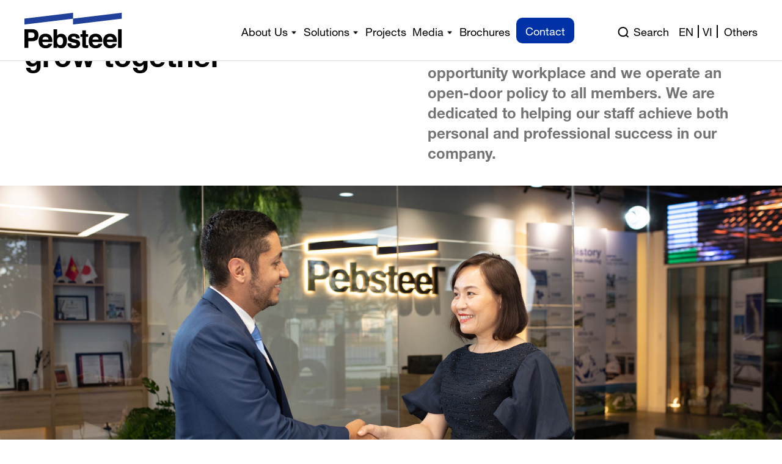

--- FILE ---
content_type: text/html; charset=UTF-8
request_url: https://pebsteel.com/en/career/
body_size: 215443
content:
<!DOCTYPE html>
<html lang="en-GB">

<head><meta charset="UTF-8"><script>if(navigator.userAgent.match(/MSIE|Internet Explorer/i)||navigator.userAgent.match(/Trident\/7\..*?rv:11/i)){var href=document.location.href;if(!href.match(/[?&]nowprocket/)){if(href.indexOf("?")==-1){if(href.indexOf("#")==-1){document.location.href=href+"?nowprocket=1"}else{document.location.href=href.replace("#","?nowprocket=1#")}}else{if(href.indexOf("#")==-1){document.location.href=href+"&nowprocket=1"}else{document.location.href=href.replace("#","&nowprocket=1#")}}}}</script><script>(()=>{class RocketLazyLoadScripts{constructor(){this.v="2.0.4",this.userEvents=["keydown","keyup","mousedown","mouseup","mousemove","mouseover","mouseout","touchmove","touchstart","touchend","touchcancel","wheel","click","dblclick","input"],this.attributeEvents=["onblur","onclick","oncontextmenu","ondblclick","onfocus","onmousedown","onmouseenter","onmouseleave","onmousemove","onmouseout","onmouseover","onmouseup","onmousewheel","onscroll","onsubmit"]}async t(){this.i(),this.o(),/iP(ad|hone)/.test(navigator.userAgent)&&this.h(),this.u(),this.l(this),this.m(),this.k(this),this.p(this),this._(),await Promise.all([this.R(),this.L()]),this.lastBreath=Date.now(),this.S(this),this.P(),this.D(),this.O(),this.M(),await this.C(this.delayedScripts.normal),await this.C(this.delayedScripts.defer),await this.C(this.delayedScripts.async),await this.T(),await this.F(),await this.j(),await this.A(),window.dispatchEvent(new Event("rocket-allScriptsLoaded")),this.everythingLoaded=!0,this.lastTouchEnd&&await new Promise(t=>setTimeout(t,500-Date.now()+this.lastTouchEnd)),this.I(),this.H(),this.U(),this.W()}i(){this.CSPIssue=sessionStorage.getItem("rocketCSPIssue"),document.addEventListener("securitypolicyviolation",t=>{this.CSPIssue||"script-src-elem"!==t.violatedDirective||"data"!==t.blockedURI||(this.CSPIssue=!0,sessionStorage.setItem("rocketCSPIssue",!0))},{isRocket:!0})}o(){window.addEventListener("pageshow",t=>{this.persisted=t.persisted,this.realWindowLoadedFired=!0},{isRocket:!0}),window.addEventListener("pagehide",()=>{this.onFirstUserAction=null},{isRocket:!0})}h(){let t;function e(e){t=e}window.addEventListener("touchstart",e,{isRocket:!0}),window.addEventListener("touchend",function i(o){o.changedTouches[0]&&t.changedTouches[0]&&Math.abs(o.changedTouches[0].pageX-t.changedTouches[0].pageX)<10&&Math.abs(o.changedTouches[0].pageY-t.changedTouches[0].pageY)<10&&o.timeStamp-t.timeStamp<200&&(window.removeEventListener("touchstart",e,{isRocket:!0}),window.removeEventListener("touchend",i,{isRocket:!0}),"INPUT"===o.target.tagName&&"text"===o.target.type||(o.target.dispatchEvent(new TouchEvent("touchend",{target:o.target,bubbles:!0})),o.target.dispatchEvent(new MouseEvent("mouseover",{target:o.target,bubbles:!0})),o.target.dispatchEvent(new PointerEvent("click",{target:o.target,bubbles:!0,cancelable:!0,detail:1,clientX:o.changedTouches[0].clientX,clientY:o.changedTouches[0].clientY})),event.preventDefault()))},{isRocket:!0})}q(t){this.userActionTriggered||("mousemove"!==t.type||this.firstMousemoveIgnored?"keyup"===t.type||"mouseover"===t.type||"mouseout"===t.type||(this.userActionTriggered=!0,this.onFirstUserAction&&this.onFirstUserAction()):this.firstMousemoveIgnored=!0),"click"===t.type&&t.preventDefault(),t.stopPropagation(),t.stopImmediatePropagation(),"touchstart"===this.lastEvent&&"touchend"===t.type&&(this.lastTouchEnd=Date.now()),"click"===t.type&&(this.lastTouchEnd=0),this.lastEvent=t.type,t.composedPath&&t.composedPath()[0].getRootNode()instanceof ShadowRoot&&(t.rocketTarget=t.composedPath()[0]),this.savedUserEvents.push(t)}u(){this.savedUserEvents=[],this.userEventHandler=this.q.bind(this),this.userEvents.forEach(t=>window.addEventListener(t,this.userEventHandler,{passive:!1,isRocket:!0})),document.addEventListener("visibilitychange",this.userEventHandler,{isRocket:!0})}U(){this.userEvents.forEach(t=>window.removeEventListener(t,this.userEventHandler,{passive:!1,isRocket:!0})),document.removeEventListener("visibilitychange",this.userEventHandler,{isRocket:!0}),this.savedUserEvents.forEach(t=>{(t.rocketTarget||t.target).dispatchEvent(new window[t.constructor.name](t.type,t))})}m(){const t="return false",e=Array.from(this.attributeEvents,t=>"data-rocket-"+t),i="["+this.attributeEvents.join("],[")+"]",o="[data-rocket-"+this.attributeEvents.join("],[data-rocket-")+"]",s=(e,i,o)=>{o&&o!==t&&(e.setAttribute("data-rocket-"+i,o),e["rocket"+i]=new Function("event",o),e.setAttribute(i,t))};new MutationObserver(t=>{for(const n of t)"attributes"===n.type&&(n.attributeName.startsWith("data-rocket-")||this.everythingLoaded?n.attributeName.startsWith("data-rocket-")&&this.everythingLoaded&&this.N(n.target,n.attributeName.substring(12)):s(n.target,n.attributeName,n.target.getAttribute(n.attributeName))),"childList"===n.type&&n.addedNodes.forEach(t=>{if(t.nodeType===Node.ELEMENT_NODE)if(this.everythingLoaded)for(const i of[t,...t.querySelectorAll(o)])for(const t of i.getAttributeNames())e.includes(t)&&this.N(i,t.substring(12));else for(const e of[t,...t.querySelectorAll(i)])for(const t of e.getAttributeNames())this.attributeEvents.includes(t)&&s(e,t,e.getAttribute(t))})}).observe(document,{subtree:!0,childList:!0,attributeFilter:[...this.attributeEvents,...e]})}I(){this.attributeEvents.forEach(t=>{document.querySelectorAll("[data-rocket-"+t+"]").forEach(e=>{this.N(e,t)})})}N(t,e){const i=t.getAttribute("data-rocket-"+e);i&&(t.setAttribute(e,i),t.removeAttribute("data-rocket-"+e))}k(t){Object.defineProperty(HTMLElement.prototype,"onclick",{get(){return this.rocketonclick||null},set(e){this.rocketonclick=e,this.setAttribute(t.everythingLoaded?"onclick":"data-rocket-onclick","this.rocketonclick(event)")}})}S(t){function e(e,i){let o=e[i];e[i]=null,Object.defineProperty(e,i,{get:()=>o,set(s){t.everythingLoaded?o=s:e["rocket"+i]=o=s}})}e(document,"onreadystatechange"),e(window,"onload"),e(window,"onpageshow");try{Object.defineProperty(document,"readyState",{get:()=>t.rocketReadyState,set(e){t.rocketReadyState=e},configurable:!0}),document.readyState="loading"}catch(t){console.log("WPRocket DJE readyState conflict, bypassing")}}l(t){this.originalAddEventListener=EventTarget.prototype.addEventListener,this.originalRemoveEventListener=EventTarget.prototype.removeEventListener,this.savedEventListeners=[],EventTarget.prototype.addEventListener=function(e,i,o){o&&o.isRocket||!t.B(e,this)&&!t.userEvents.includes(e)||t.B(e,this)&&!t.userActionTriggered||e.startsWith("rocket-")||t.everythingLoaded?t.originalAddEventListener.call(this,e,i,o):(t.savedEventListeners.push({target:this,remove:!1,type:e,func:i,options:o}),"mouseenter"!==e&&"mouseleave"!==e||t.originalAddEventListener.call(this,e,t.savedUserEvents.push,o))},EventTarget.prototype.removeEventListener=function(e,i,o){o&&o.isRocket||!t.B(e,this)&&!t.userEvents.includes(e)||t.B(e,this)&&!t.userActionTriggered||e.startsWith("rocket-")||t.everythingLoaded?t.originalRemoveEventListener.call(this,e,i,o):t.savedEventListeners.push({target:this,remove:!0,type:e,func:i,options:o})}}J(t,e){this.savedEventListeners=this.savedEventListeners.filter(i=>{let o=i.type,s=i.target||window;return e!==o||t!==s||(this.B(o,s)&&(i.type="rocket-"+o),this.$(i),!1)})}H(){EventTarget.prototype.addEventListener=this.originalAddEventListener,EventTarget.prototype.removeEventListener=this.originalRemoveEventListener,this.savedEventListeners.forEach(t=>this.$(t))}$(t){t.remove?this.originalRemoveEventListener.call(t.target,t.type,t.func,t.options):this.originalAddEventListener.call(t.target,t.type,t.func,t.options)}p(t){let e;function i(e){return t.everythingLoaded?e:e.split(" ").map(t=>"load"===t||t.startsWith("load.")?"rocket-jquery-load":t).join(" ")}function o(o){function s(e){const s=o.fn[e];o.fn[e]=o.fn.init.prototype[e]=function(){return this[0]===window&&t.userActionTriggered&&("string"==typeof arguments[0]||arguments[0]instanceof String?arguments[0]=i(arguments[0]):"object"==typeof arguments[0]&&Object.keys(arguments[0]).forEach(t=>{const e=arguments[0][t];delete arguments[0][t],arguments[0][i(t)]=e})),s.apply(this,arguments),this}}if(o&&o.fn&&!t.allJQueries.includes(o)){const e={DOMContentLoaded:[],"rocket-DOMContentLoaded":[]};for(const t in e)document.addEventListener(t,()=>{e[t].forEach(t=>t())},{isRocket:!0});o.fn.ready=o.fn.init.prototype.ready=function(i){function s(){parseInt(o.fn.jquery)>2?setTimeout(()=>i.bind(document)(o)):i.bind(document)(o)}return"function"==typeof i&&(t.realDomReadyFired?!t.userActionTriggered||t.fauxDomReadyFired?s():e["rocket-DOMContentLoaded"].push(s):e.DOMContentLoaded.push(s)),o([])},s("on"),s("one"),s("off"),t.allJQueries.push(o)}e=o}t.allJQueries=[],o(window.jQuery),Object.defineProperty(window,"jQuery",{get:()=>e,set(t){o(t)}})}P(){const t=new Map;document.write=document.writeln=function(e){const i=document.currentScript,o=document.createRange(),s=i.parentElement;let n=t.get(i);void 0===n&&(n=i.nextSibling,t.set(i,n));const c=document.createDocumentFragment();o.setStart(c,0),c.appendChild(o.createContextualFragment(e)),s.insertBefore(c,n)}}async R(){return new Promise(t=>{this.userActionTriggered?t():this.onFirstUserAction=t})}async L(){return new Promise(t=>{document.addEventListener("DOMContentLoaded",()=>{this.realDomReadyFired=!0,t()},{isRocket:!0})})}async j(){return this.realWindowLoadedFired?Promise.resolve():new Promise(t=>{window.addEventListener("load",t,{isRocket:!0})})}M(){this.pendingScripts=[];this.scriptsMutationObserver=new MutationObserver(t=>{for(const e of t)e.addedNodes.forEach(t=>{"SCRIPT"!==t.tagName||t.noModule||t.isWPRocket||this.pendingScripts.push({script:t,promise:new Promise(e=>{const i=()=>{const i=this.pendingScripts.findIndex(e=>e.script===t);i>=0&&this.pendingScripts.splice(i,1),e()};t.addEventListener("load",i,{isRocket:!0}),t.addEventListener("error",i,{isRocket:!0}),setTimeout(i,1e3)})})})}),this.scriptsMutationObserver.observe(document,{childList:!0,subtree:!0})}async F(){await this.X(),this.pendingScripts.length?(await this.pendingScripts[0].promise,await this.F()):this.scriptsMutationObserver.disconnect()}D(){this.delayedScripts={normal:[],async:[],defer:[]},document.querySelectorAll("script[type$=rocketlazyloadscript]").forEach(t=>{t.hasAttribute("data-rocket-src")?t.hasAttribute("async")&&!1!==t.async?this.delayedScripts.async.push(t):t.hasAttribute("defer")&&!1!==t.defer||"module"===t.getAttribute("data-rocket-type")?this.delayedScripts.defer.push(t):this.delayedScripts.normal.push(t):this.delayedScripts.normal.push(t)})}async _(){await this.L();let t=[];document.querySelectorAll("script[type$=rocketlazyloadscript][data-rocket-src]").forEach(e=>{let i=e.getAttribute("data-rocket-src");if(i&&!i.startsWith("data:")){i.startsWith("//")&&(i=location.protocol+i);try{const o=new URL(i).origin;o!==location.origin&&t.push({src:o,crossOrigin:e.crossOrigin||"module"===e.getAttribute("data-rocket-type")})}catch(t){}}}),t=[...new Map(t.map(t=>[JSON.stringify(t),t])).values()],this.Y(t,"preconnect")}async G(t){if(await this.K(),!0!==t.noModule||!("noModule"in HTMLScriptElement.prototype))return new Promise(e=>{let i;function o(){(i||t).setAttribute("data-rocket-status","executed"),e()}try{if(navigator.userAgent.includes("Firefox/")||""===navigator.vendor||this.CSPIssue)i=document.createElement("script"),[...t.attributes].forEach(t=>{let e=t.nodeName;"type"!==e&&("data-rocket-type"===e&&(e="type"),"data-rocket-src"===e&&(e="src"),i.setAttribute(e,t.nodeValue))}),t.text&&(i.text=t.text),t.nonce&&(i.nonce=t.nonce),i.hasAttribute("src")?(i.addEventListener("load",o,{isRocket:!0}),i.addEventListener("error",()=>{i.setAttribute("data-rocket-status","failed-network"),e()},{isRocket:!0}),setTimeout(()=>{i.isConnected||e()},1)):(i.text=t.text,o()),i.isWPRocket=!0,t.parentNode.replaceChild(i,t);else{const i=t.getAttribute("data-rocket-type"),s=t.getAttribute("data-rocket-src");i?(t.type=i,t.removeAttribute("data-rocket-type")):t.removeAttribute("type"),t.addEventListener("load",o,{isRocket:!0}),t.addEventListener("error",i=>{this.CSPIssue&&i.target.src.startsWith("data:")?(console.log("WPRocket: CSP fallback activated"),t.removeAttribute("src"),this.G(t).then(e)):(t.setAttribute("data-rocket-status","failed-network"),e())},{isRocket:!0}),s?(t.fetchPriority="high",t.removeAttribute("data-rocket-src"),t.src=s):t.src="data:text/javascript;base64,"+window.btoa(unescape(encodeURIComponent(t.text)))}}catch(i){t.setAttribute("data-rocket-status","failed-transform"),e()}});t.setAttribute("data-rocket-status","skipped")}async C(t){const e=t.shift();return e?(e.isConnected&&await this.G(e),this.C(t)):Promise.resolve()}O(){this.Y([...this.delayedScripts.normal,...this.delayedScripts.defer,...this.delayedScripts.async],"preload")}Y(t,e){this.trash=this.trash||[];let i=!0;var o=document.createDocumentFragment();t.forEach(t=>{const s=t.getAttribute&&t.getAttribute("data-rocket-src")||t.src;if(s&&!s.startsWith("data:")){const n=document.createElement("link");n.href=s,n.rel=e,"preconnect"!==e&&(n.as="script",n.fetchPriority=i?"high":"low"),t.getAttribute&&"module"===t.getAttribute("data-rocket-type")&&(n.crossOrigin=!0),t.crossOrigin&&(n.crossOrigin=t.crossOrigin),t.integrity&&(n.integrity=t.integrity),t.nonce&&(n.nonce=t.nonce),o.appendChild(n),this.trash.push(n),i=!1}}),document.head.appendChild(o)}W(){this.trash.forEach(t=>t.remove())}async T(){try{document.readyState="interactive"}catch(t){}this.fauxDomReadyFired=!0;try{await this.K(),this.J(document,"readystatechange"),document.dispatchEvent(new Event("rocket-readystatechange")),await this.K(),document.rocketonreadystatechange&&document.rocketonreadystatechange(),await this.K(),this.J(document,"DOMContentLoaded"),document.dispatchEvent(new Event("rocket-DOMContentLoaded")),await this.K(),this.J(window,"DOMContentLoaded"),window.dispatchEvent(new Event("rocket-DOMContentLoaded"))}catch(t){console.error(t)}}async A(){try{document.readyState="complete"}catch(t){}try{await this.K(),this.J(document,"readystatechange"),document.dispatchEvent(new Event("rocket-readystatechange")),await this.K(),document.rocketonreadystatechange&&document.rocketonreadystatechange(),await this.K(),this.J(window,"load"),window.dispatchEvent(new Event("rocket-load")),await this.K(),window.rocketonload&&window.rocketonload(),await this.K(),this.allJQueries.forEach(t=>t(window).trigger("rocket-jquery-load")),await this.K(),this.J(window,"pageshow");const t=new Event("rocket-pageshow");t.persisted=this.persisted,window.dispatchEvent(t),await this.K(),window.rocketonpageshow&&window.rocketonpageshow({persisted:this.persisted})}catch(t){console.error(t)}}async K(){Date.now()-this.lastBreath>45&&(await this.X(),this.lastBreath=Date.now())}async X(){return document.hidden?new Promise(t=>setTimeout(t)):new Promise(t=>requestAnimationFrame(t))}B(t,e){return e===document&&"readystatechange"===t||(e===document&&"DOMContentLoaded"===t||(e===window&&"DOMContentLoaded"===t||(e===window&&"load"===t||e===window&&"pageshow"===t)))}static run(){(new RocketLazyLoadScripts).t()}}RocketLazyLoadScripts.run()})();</script>
    <!-- Google tag (gtag.js) -->
    <script type="rocketlazyloadscript" async data-rocket-src="https://www.googletagmanager.com/gtag/js?id=G-8M89W35T9T"></script>
    <script type="rocketlazyloadscript">
    window.dataLayer = window.dataLayer || [];

    function gtag() {
        dataLayer.push(arguments);
    }
    gtag('js', new Date());

    gtag('config', 'G-8M89W35T9T');
    </script>
<script type="rocketlazyloadscript" id="_bownow_ts">
var _bownow_ts = document.createElement('script');
_bownow_ts.charset = 'utf-8';
_bownow_ts.src = 'https://contents.bownow.jp/js/UTC_f3e3030c01f73e603864/trace.js';
document.getElementsByTagName('head')[0].appendChild(_bownow_ts);
</script>
    <script type="rocketlazyloadscript">
    function gtag_report_conversion(url) {
        var callback = function() {
            if (typeof(url) != 'undefined') {
                window.location = url;
            }
        };
        gtag('event', 'conversion', {
            'send_to': 'AW-580589327/zRYCCOvQytEDEI-u7JQC',
            'value': 0.0,
            'currency': 'USD',
            'event_callback': callback
        });
        return false;
    }
    </script>
    
    <meta http-equiv="X-UA-Compatible" content="IE=edge">
    <meta name="viewport" content="width=device-width, initial-scale=1.0">
    <title>
        Join Our Team - Career In Pebsteel | Pebsteel    </title>
<link data-rocket-prefetch href="https://www.gstatic.com" rel="dns-prefetch">
<link data-rocket-prefetch href="https://connect.facebook.net" rel="dns-prefetch">
<link data-rocket-prefetch href="https://www.googletagmanager.com" rel="dns-prefetch">
<link data-rocket-prefetch href="https://snap.licdn.com" rel="dns-prefetch">
<link data-rocket-prefetch href="https://id.pebsteel.com" rel="dns-prefetch">
<link data-rocket-prefetch href="https://kh.pebsteel.com" rel="dns-prefetch">
<link data-rocket-prefetch href="https://th.pebsteel.com" rel="dns-prefetch">
<link data-rocket-prefetch href="https://mm.pebsteel.com" rel="dns-prefetch">
<link data-rocket-prefetch href="https://ph.pebsteel.com" rel="dns-prefetch">
<link data-rocket-prefetch href="https://googleads.g.doubleclick.net" rel="dns-prefetch">
<link data-rocket-prefetch href="https://contents.bownow.jp" rel="dns-prefetch">
<link data-rocket-prefetch href="https://www.google.com" rel="dns-prefetch">
<link crossorigin data-rocket-preload as="font" href="https://pebsteel.com/wp-content/themes/pebsteel-tot/assets/fonts/HelveticaNeueWorld55Roman/font.woff2" rel="preload"><link rel="preload" data-rocket-preload as="image" href="https://pebsteel.com/wp-content/uploads/2022/04/career-job-opportunity-pebsteel.jpg" fetchpriority="high">
        <!-- Facebook Pixel Code -->
    <script type="rocketlazyloadscript" data-rocket-type='text/javascript'>
    ! function(f, b, e, v, n, t, s) {
        if (f.fbq) return;
        n = f.fbq = function() {
            n.callMethod ?
                n.callMethod.apply(n, arguments) : n.queue.push(arguments)
        };
        if (!f._fbq) f._fbq = n;
        n.push = n;
        n.loaded = !0;
        n.version = '2.0';
        n.queue = [];
        t = b.createElement(e);
        t.async = !0;
        t.src = v;
        s = b.getElementsByTagName(e)[0];
        s.parentNode.insertBefore(t, s)
    }(window,
        document, 'script', 'https://connect.facebook.net/en_US/fbevents.js');
    </script>
    <!-- End Facebook Pixel Code -->
    <script type="rocketlazyloadscript" data-rocket-type='text/javascript'>
    fbq('init', '773435763558764', {}, {
        "agent": "wordpress-5.8.1-3.0.6"
    });
    </script>
    <script type="rocketlazyloadscript" data-rocket-type='text/javascript'>
    fbq('track', 'PageView', []);
    </script>
    <!-- Facebook Pixel Code -->
    <noscript>
        <img height="1" width="1" style="display:none" alt="fbpx"
            src="https://www.facebook.com/tr?id=773435763558764&ev=PageView&noscript=1" />
    </noscript>
    <!-- End Facebook Pixel Code -->
    <!-- Google Tag Manager -->
    <script type="rocketlazyloadscript">
    (function(w, d, s, l, i) {
        w[l] = w[l] || [];
        w[l].push({
            'gtm.start': new Date().getTime(),
            event: 'gtm.js'
        });
        var f = d.getElementsByTagName(s)[0],
            j = d.createElement(s),
            dl = l != 'dataLayer' ? '&l=' + l : '';
        j.async = true;
        j.src =
            'https://www.googletagmanager.com/gtm.js?id=' + i + dl;
        f.parentNode.insertBefore(j, f);
    })(window, document, 'script', 'dataLayer', 'GTM-W4CJD42');
    </script>
    <!-- End Google Tag Manager -->
        <meta name='robots' content='index, follow, max-image-preview:large, max-snippet:-1, max-video-preview:-1' />
<link rel="alternate" href="https://pebsteel.com/cn/%e8%81%8c%e4%b8%9a/" hreflang="zh" />
<link rel="alternate" href="https://pebsteel.com/jp/%e3%82%ad%e3%83%a3%e3%83%aa%e3%82%a2/" hreflang="ja" />
<link rel="alternate" href="https://pebsteel.com/fr/carriere/" hreflang="fr" />
<link rel="alternate" href="https://pebsteel.com/es/reclutamiento/" hreflang="es" />

	<!-- This site is optimized with the Yoast SEO Premium plugin v23.2 (Yoast SEO v23.2) - https://yoast.com/wordpress/plugins/seo/ -->
	<meta name="description" content="Pebsteel loves to have more talented people on board. Explore opportunities to join our team and shape your future in the steel industry" />
	<link rel="canonical" href="https://pebsteel.com/en/career/" />
	<meta property="og:locale" content="en_GB" />
	<meta property="og:locale:alternate" content="vi_VN" />
	<meta property="og:locale:alternate" content="zh_CN" />
	<meta property="og:locale:alternate" content="ja_JP" />
	<meta property="og:locale:alternate" content="fr_FR" />
	<meta property="og:locale:alternate" content="es_ES" />
	<meta property="og:type" content="article" />
	<meta property="og:title" content="Career" />
	<meta property="og:description" content="Pebsteel loves to have more talented people on board. Explore opportunities to join our team and shape your future in the steel industry" />
	<meta property="og:url" content="https://pebsteel.com/en/career/" />
	<meta property="og:site_name" content="Pebsteel" />
	<meta property="article:publisher" content="https://www.facebook.com/PEBSteelBuildings.vn" />
	<meta name="twitter:card" content="summary_large_image" />
	<!-- / Yoast SEO Premium plugin. -->



<style id='wp-emoji-styles-inline-css' type='text/css'>

	img.wp-smiley, img.emoji {
		display: inline !important;
		border: none !important;
		box-shadow: none !important;
		height: 1em !important;
		width: 1em !important;
		margin: 0 0.07em !important;
		vertical-align: -0.1em !important;
		background: none !important;
		padding: 0 !important;
	}
</style>
<link rel='stylesheet' id='wp-block-library-css' href='https://pebsteel.com/wp-includes/css/dist/block-library/style.min.css?ver=6.5.3' type='text/css' media='all' />
<style id='classic-theme-styles-inline-css' type='text/css'>
/*! This file is auto-generated */
.wp-block-button__link{color:#fff;background-color:#32373c;border-radius:9999px;box-shadow:none;text-decoration:none;padding:calc(.667em + 2px) calc(1.333em + 2px);font-size:1.125em}.wp-block-file__button{background:#32373c;color:#fff;text-decoration:none}
</style>
<style id='global-styles-inline-css' type='text/css'>
body{--wp--preset--color--black: #000000;--wp--preset--color--cyan-bluish-gray: #abb8c3;--wp--preset--color--white: #ffffff;--wp--preset--color--pale-pink: #f78da7;--wp--preset--color--vivid-red: #cf2e2e;--wp--preset--color--luminous-vivid-orange: #ff6900;--wp--preset--color--luminous-vivid-amber: #fcb900;--wp--preset--color--light-green-cyan: #7bdcb5;--wp--preset--color--vivid-green-cyan: #00d084;--wp--preset--color--pale-cyan-blue: #8ed1fc;--wp--preset--color--vivid-cyan-blue: #0693e3;--wp--preset--color--vivid-purple: #9b51e0;--wp--preset--gradient--vivid-cyan-blue-to-vivid-purple: linear-gradient(135deg,rgba(6,147,227,1) 0%,rgb(155,81,224) 100%);--wp--preset--gradient--light-green-cyan-to-vivid-green-cyan: linear-gradient(135deg,rgb(122,220,180) 0%,rgb(0,208,130) 100%);--wp--preset--gradient--luminous-vivid-amber-to-luminous-vivid-orange: linear-gradient(135deg,rgba(252,185,0,1) 0%,rgba(255,105,0,1) 100%);--wp--preset--gradient--luminous-vivid-orange-to-vivid-red: linear-gradient(135deg,rgba(255,105,0,1) 0%,rgb(207,46,46) 100%);--wp--preset--gradient--very-light-gray-to-cyan-bluish-gray: linear-gradient(135deg,rgb(238,238,238) 0%,rgb(169,184,195) 100%);--wp--preset--gradient--cool-to-warm-spectrum: linear-gradient(135deg,rgb(74,234,220) 0%,rgb(151,120,209) 20%,rgb(207,42,186) 40%,rgb(238,44,130) 60%,rgb(251,105,98) 80%,rgb(254,248,76) 100%);--wp--preset--gradient--blush-light-purple: linear-gradient(135deg,rgb(255,206,236) 0%,rgb(152,150,240) 100%);--wp--preset--gradient--blush-bordeaux: linear-gradient(135deg,rgb(254,205,165) 0%,rgb(254,45,45) 50%,rgb(107,0,62) 100%);--wp--preset--gradient--luminous-dusk: linear-gradient(135deg,rgb(255,203,112) 0%,rgb(199,81,192) 50%,rgb(65,88,208) 100%);--wp--preset--gradient--pale-ocean: linear-gradient(135deg,rgb(255,245,203) 0%,rgb(182,227,212) 50%,rgb(51,167,181) 100%);--wp--preset--gradient--electric-grass: linear-gradient(135deg,rgb(202,248,128) 0%,rgb(113,206,126) 100%);--wp--preset--gradient--midnight: linear-gradient(135deg,rgb(2,3,129) 0%,rgb(40,116,252) 100%);--wp--preset--font-size--small: 13px;--wp--preset--font-size--medium: 20px;--wp--preset--font-size--large: 36px;--wp--preset--font-size--x-large: 42px;--wp--preset--spacing--20: 0.44rem;--wp--preset--spacing--30: 0.67rem;--wp--preset--spacing--40: 1rem;--wp--preset--spacing--50: 1.5rem;--wp--preset--spacing--60: 2.25rem;--wp--preset--spacing--70: 3.38rem;--wp--preset--spacing--80: 5.06rem;--wp--preset--shadow--natural: 6px 6px 9px rgba(0, 0, 0, 0.2);--wp--preset--shadow--deep: 12px 12px 50px rgba(0, 0, 0, 0.4);--wp--preset--shadow--sharp: 6px 6px 0px rgba(0, 0, 0, 0.2);--wp--preset--shadow--outlined: 6px 6px 0px -3px rgba(255, 255, 255, 1), 6px 6px rgba(0, 0, 0, 1);--wp--preset--shadow--crisp: 6px 6px 0px rgba(0, 0, 0, 1);}:where(.is-layout-flex){gap: 0.5em;}:where(.is-layout-grid){gap: 0.5em;}body .is-layout-flex{display: flex;}body .is-layout-flex{flex-wrap: wrap;align-items: center;}body .is-layout-flex > *{margin: 0;}body .is-layout-grid{display: grid;}body .is-layout-grid > *{margin: 0;}:where(.wp-block-columns.is-layout-flex){gap: 2em;}:where(.wp-block-columns.is-layout-grid){gap: 2em;}:where(.wp-block-post-template.is-layout-flex){gap: 1.25em;}:where(.wp-block-post-template.is-layout-grid){gap: 1.25em;}.has-black-color{color: var(--wp--preset--color--black) !important;}.has-cyan-bluish-gray-color{color: var(--wp--preset--color--cyan-bluish-gray) !important;}.has-white-color{color: var(--wp--preset--color--white) !important;}.has-pale-pink-color{color: var(--wp--preset--color--pale-pink) !important;}.has-vivid-red-color{color: var(--wp--preset--color--vivid-red) !important;}.has-luminous-vivid-orange-color{color: var(--wp--preset--color--luminous-vivid-orange) !important;}.has-luminous-vivid-amber-color{color: var(--wp--preset--color--luminous-vivid-amber) !important;}.has-light-green-cyan-color{color: var(--wp--preset--color--light-green-cyan) !important;}.has-vivid-green-cyan-color{color: var(--wp--preset--color--vivid-green-cyan) !important;}.has-pale-cyan-blue-color{color: var(--wp--preset--color--pale-cyan-blue) !important;}.has-vivid-cyan-blue-color{color: var(--wp--preset--color--vivid-cyan-blue) !important;}.has-vivid-purple-color{color: var(--wp--preset--color--vivid-purple) !important;}.has-black-background-color{background-color: var(--wp--preset--color--black) !important;}.has-cyan-bluish-gray-background-color{background-color: var(--wp--preset--color--cyan-bluish-gray) !important;}.has-white-background-color{background-color: var(--wp--preset--color--white) !important;}.has-pale-pink-background-color{background-color: var(--wp--preset--color--pale-pink) !important;}.has-vivid-red-background-color{background-color: var(--wp--preset--color--vivid-red) !important;}.has-luminous-vivid-orange-background-color{background-color: var(--wp--preset--color--luminous-vivid-orange) !important;}.has-luminous-vivid-amber-background-color{background-color: var(--wp--preset--color--luminous-vivid-amber) !important;}.has-light-green-cyan-background-color{background-color: var(--wp--preset--color--light-green-cyan) !important;}.has-vivid-green-cyan-background-color{background-color: var(--wp--preset--color--vivid-green-cyan) !important;}.has-pale-cyan-blue-background-color{background-color: var(--wp--preset--color--pale-cyan-blue) !important;}.has-vivid-cyan-blue-background-color{background-color: var(--wp--preset--color--vivid-cyan-blue) !important;}.has-vivid-purple-background-color{background-color: var(--wp--preset--color--vivid-purple) !important;}.has-black-border-color{border-color: var(--wp--preset--color--black) !important;}.has-cyan-bluish-gray-border-color{border-color: var(--wp--preset--color--cyan-bluish-gray) !important;}.has-white-border-color{border-color: var(--wp--preset--color--white) !important;}.has-pale-pink-border-color{border-color: var(--wp--preset--color--pale-pink) !important;}.has-vivid-red-border-color{border-color: var(--wp--preset--color--vivid-red) !important;}.has-luminous-vivid-orange-border-color{border-color: var(--wp--preset--color--luminous-vivid-orange) !important;}.has-luminous-vivid-amber-border-color{border-color: var(--wp--preset--color--luminous-vivid-amber) !important;}.has-light-green-cyan-border-color{border-color: var(--wp--preset--color--light-green-cyan) !important;}.has-vivid-green-cyan-border-color{border-color: var(--wp--preset--color--vivid-green-cyan) !important;}.has-pale-cyan-blue-border-color{border-color: var(--wp--preset--color--pale-cyan-blue) !important;}.has-vivid-cyan-blue-border-color{border-color: var(--wp--preset--color--vivid-cyan-blue) !important;}.has-vivid-purple-border-color{border-color: var(--wp--preset--color--vivid-purple) !important;}.has-vivid-cyan-blue-to-vivid-purple-gradient-background{background: var(--wp--preset--gradient--vivid-cyan-blue-to-vivid-purple) !important;}.has-light-green-cyan-to-vivid-green-cyan-gradient-background{background: var(--wp--preset--gradient--light-green-cyan-to-vivid-green-cyan) !important;}.has-luminous-vivid-amber-to-luminous-vivid-orange-gradient-background{background: var(--wp--preset--gradient--luminous-vivid-amber-to-luminous-vivid-orange) !important;}.has-luminous-vivid-orange-to-vivid-red-gradient-background{background: var(--wp--preset--gradient--luminous-vivid-orange-to-vivid-red) !important;}.has-very-light-gray-to-cyan-bluish-gray-gradient-background{background: var(--wp--preset--gradient--very-light-gray-to-cyan-bluish-gray) !important;}.has-cool-to-warm-spectrum-gradient-background{background: var(--wp--preset--gradient--cool-to-warm-spectrum) !important;}.has-blush-light-purple-gradient-background{background: var(--wp--preset--gradient--blush-light-purple) !important;}.has-blush-bordeaux-gradient-background{background: var(--wp--preset--gradient--blush-bordeaux) !important;}.has-luminous-dusk-gradient-background{background: var(--wp--preset--gradient--luminous-dusk) !important;}.has-pale-ocean-gradient-background{background: var(--wp--preset--gradient--pale-ocean) !important;}.has-electric-grass-gradient-background{background: var(--wp--preset--gradient--electric-grass) !important;}.has-midnight-gradient-background{background: var(--wp--preset--gradient--midnight) !important;}.has-small-font-size{font-size: var(--wp--preset--font-size--small) !important;}.has-medium-font-size{font-size: var(--wp--preset--font-size--medium) !important;}.has-large-font-size{font-size: var(--wp--preset--font-size--large) !important;}.has-x-large-font-size{font-size: var(--wp--preset--font-size--x-large) !important;}
.wp-block-navigation a:where(:not(.wp-element-button)){color: inherit;}
:where(.wp-block-post-template.is-layout-flex){gap: 1.25em;}:where(.wp-block-post-template.is-layout-grid){gap: 1.25em;}
:where(.wp-block-columns.is-layout-flex){gap: 2em;}:where(.wp-block-columns.is-layout-grid){gap: 2em;}
.wp-block-pullquote{font-size: 1.5em;line-height: 1.6;}
</style>
<link rel='stylesheet' id='bootstrap-css' href='https://pebsteel.com/wp-content/themes/pebsteel-tot/assets/library/bootstrap/bootstrap.min.css?ver=6.5.3' type='text/css' media='all' />
<link data-minify="1" rel='stylesheet' id='swiper-bundle-css' href='https://pebsteel.com/wp-content/cache/min/1/wp-content/themes/pebsteel-tot/assets/library/swiper/swiper-bundle.min.css?ver=1768192477' type='text/css' media='all' />
<link data-minify="1" rel='stylesheet' id='font-style-css' href='https://pebsteel.com/wp-content/cache/min/1/wp-content/themes/pebsteel-tot/assets/fonts/font-style.css?ver=1768192477' type='text/css' media='all' />
<link rel='stylesheet' id='select2-css' href='https://pebsteel.com/wp-content/themes/pebsteel-tot/assets/library/select2/css/select2.min.css?ver=6.5.3' type='text/css' media='all' />
<link data-minify="1" rel='stylesheet' id='main-css' href='https://pebsteel.com/wp-content/cache/background-css/1/pebsteel.com/wp-content/cache/min/1/wp-content/themes/pebsteel-tot/assets/css/main.css?ver=1768192477&wpr_t=1768837331' type='text/css' media='all' />
<link data-minify="1" rel='stylesheet' id='page-career-css' href='https://pebsteel.com/wp-content/cache/min/1/wp-content/themes/pebsteel-tot/assets/css/pages/Careers/careers.css?ver=1768192823' type='text/css' media='all' />
<link data-minify="1" rel='stylesheet' id='page-system-detail-css' href='https://pebsteel.com/wp-content/cache/min/1/wp-content/themes/pebsteel-tot/assets/css/pages/System/style.css?ver=1768192477' type='text/css' media='all' />
<link data-minify="1" rel='stylesheet' id='custom-style-css' href='https://pebsteel.com/wp-content/cache/background-css/1/pebsteel.com/wp-content/cache/min/1/wp-content/themes/pebsteel-tot/style.css?ver=1768192477&wpr_t=1768837331' type='text/css' media='all' />
<style id='rocket-lazyload-inline-css' type='text/css'>
.rll-youtube-player{position:relative;padding-bottom:56.23%;height:0;overflow:hidden;max-width:100%;}.rll-youtube-player:focus-within{outline: 2px solid currentColor;outline-offset: 5px;}.rll-youtube-player iframe{position:absolute;top:0;left:0;width:100%;height:100%;z-index:100;background:0 0}.rll-youtube-player img{bottom:0;display:block;left:0;margin:auto;max-width:100%;width:100%;position:absolute;right:0;top:0;border:none;height:auto;-webkit-transition:.4s all;-moz-transition:.4s all;transition:.4s all}.rll-youtube-player img:hover{-webkit-filter:brightness(75%)}.rll-youtube-player .play{height:100%;width:100%;left:0;top:0;position:absolute;background:var(--wpr-bg-23686ef1-baf0-4b44-a4ec-bcf1db3cd458) no-repeat center;background-color: transparent !important;cursor:pointer;border:none;}
</style>
<script type="rocketlazyloadscript" data-rocket-type="text/javascript" data-rocket-src="https://pebsteel.com/wp-content/themes/pebsteel-tot/assets/library/jquery/jquery.min.js?ver=3.6.0" id="jquery-js" data-rocket-defer defer></script>
<link rel="alternate" type="application/json+oembed" href="https://pebsteel.com/wp-json/oembed/1.0/embed?url=https%3A%2F%2Fpebsteel.com%2Fen%2Fcareer%2F" />
<link rel="alternate" type="text/xml+oembed" href="https://pebsteel.com/wp-json/oembed/1.0/embed?url=https%3A%2F%2Fpebsteel.com%2Fen%2Fcareer%2F&#038;format=xml" />
            <link rel="alternate" href="https://pebsteel.com/career/" hreflang="x-default" />
                                    <link rel="alternate" href="https://pebsteel.com/vi/tuyen-dung/" hreflang="vi-VN" />
                                                <link rel="alternate" href="https://pebsteel.com/en/career/" hreflang="en-VN" />
                                                <link rel="alternate" href="https://pebsteel.com/cn/%e8%81%8c%e4%b8%9a/" hreflang="zh-VN" />
                                                <link rel="alternate" href="https://pebsteel.com/jp/%e3%82%ad%e3%83%a3%e3%83%aa%e3%82%a2/" hreflang="ja-VN" />
                                                <link rel="alternate" href="https://pebsteel.com/fr/carriere/" hreflang="fr-VN" />
                                                <link rel="alternate" href="https://pebsteel.com/es/reclutamiento/" hreflang="es-VN" />
                                        <link rel="alternate" href="https://id.pebsteel.com/id/karir/" hreflang="id-ID" />
                                <link rel="alternate" href="https://id.pebsteel.com/en/career/" hreflang="en-ID" />
                                <link rel="alternate" href="https://kh.pebsteel.com/km/career/" hreflang="km-KH" />
                                <link rel="alternate" href="https://kh.pebsteel.com/en/career/" hreflang="en-KH" />
                                <link rel="alternate" href="https://th.pebsteel.com/th/career/" hreflang="th-TH" />
                                <link rel="alternate" href="https://th.pebsteel.com/en/career/" hreflang="en-TH" />
                                <link rel="alternate" href="https://mm.pebsteel.com/my/a-load-a-kine/" hreflang="my-MM" />
                                <link rel="alternate" href="https://mm.pebsteel.com/en/career/" hreflang="en-MM" />
                                <link rel="alternate" href="https://ph.pebsteel.com/en/career/" hreflang="en-PH" />
                
<!-- Schema & Structured Data For WP v1.24 - -->
<script type="application/ld+json" class="saswp-schema-markup-output">
[{"@context":"https://schema.org/","@graph":[{"@context":"https://schema.org/","@type":"SiteNavigationElement","@id":"https://pebsteel.com#Sitelink Menu EN","name":"Pebsteel | Pre-engineered Building and Steel Structure Solutions","url":"https://pebsteel.com/en/"},{"@context":"https://schema.org/","@type":"SiteNavigationElement","@id":"https://pebsteel.com#Sitelink Menu EN","name":"Structural Steel (S.T.S)","url":"https://pebsteel.com/en/steel-structure-introduction/Structural%20Steel%20(S.T.S)"},{"@context":"https://schema.org/","@type":"SiteNavigationElement","@id":"https://pebsteel.com#Sitelink Menu EN","name":"Pre-engineered Building (P.E.B)","url":"https://pebsteel.com/en/products/pre-engineered-buildings/"},{"@context":"https://schema.org/","@type":"SiteNavigationElement","@id":"https://pebsteel.com#Sitelink Menu EN","name":"Why Pebsteel","url":"https://pebsteel.com/en/why-pebsteel/"},{"@context":"https://schema.org/","@type":"SiteNavigationElement","@id":"https://pebsteel.com#Sitelink Menu EN","name":"LokSeam® Panels","url":"https://pebsteel.com/en/products/lokseam/"},{"@context":"https://schema.org/","@type":"SiteNavigationElement","@id":"https://pebsteel.com#Sitelink Menu EN","name":"Contact","url":"https://pebsteel.com/en/contact-us/"}]},

{"@context":"https://schema.org/","@type":"BreadcrumbList","@id":"https://pebsteel.com/en/career/#breadcrumb","itemListElement":[{"@type":"ListItem","position":1,"item":{"@id":"https://pebsteel.com","name":"Pebsteel"}},{"@type":"ListItem","position":2,"item":{"@id":"https://pebsteel.com/en/career/","name":"Join Our Team - Career In Pebsteel | Pebsteel"}}]}]
</script>

<link rel="icon" href="https://pebsteel.com/wp-content/uploads/2024/11/cropped-header-img-1-192x192-1.png" sizes="32x32" />
<link rel="icon" href="https://pebsteel.com/wp-content/uploads/2024/11/cropped-header-img-1-192x192-1.png" sizes="192x192" />
<link rel="apple-touch-icon" href="https://pebsteel.com/wp-content/uploads/2024/11/cropped-header-img-1-192x192-1.png" />
<meta name="msapplication-TileImage" content="https://pebsteel.com/wp-content/uploads/2024/11/cropped-header-img-1-192x192-1.png" />
		<style type="text/css" id="wp-custom-css">
			/* .news-detail-time {
	display: none;
}
 */
.card-time {
	display: none;
}		</style>
		<noscript><style id="rocket-lazyload-nojs-css">.rll-youtube-player, [data-lazy-src]{display:none !important;}</style></noscript>
    <!-- <link rel="shortcut icon" href="/wp-content/uploads/2024/06/favicon.ico" type="image/x-icon" /> -->
    <meta name='dmca-site-verification' content='TDcyQlV0a0MwNzdYdmtLaGZNQ3Bkdz090' />
    
    <!-- Google Tag Manager FC -->
<script type="rocketlazyloadscript">(function(w,d,s,l,i){w[l]=w[l]||[];w[l].push({'gtm.start':
new Date().getTime(),event:'gtm.js'});var f=d.getElementsByTagName(s)[0],
j=d.createElement(s),dl=l!='dataLayer'?'&l='+l:'';j.async=true;j.src=
'https://www.googletagmanager.com/gtm.js?id='+i+dl;f.parentNode.insertBefore(j,f);
})(window,document,'script','dataLayer','GTM-PVFXMR7N');</script>
<!-- End Google Tag Manager FC -->



<style id="rocket-lazyrender-inline-css">[data-wpr-lazyrender] {content-visibility: auto;}</style><style id="wpr-lazyload-bg-container"></style><style id="wpr-lazyload-bg-exclusion">.desktop-menu-item-link.parent-menu>span::after{--wpr-bg-a20a7a7c-2782-4deb-b7db-f00797e6dc08: url('https://pebsteel.com/wp-content/themes/pebsteel-tot/assets/img/layout/caret-down-menu-desktop.png');}.menu-mobile-item-link.parent-menu>span::after{--wpr-bg-538f0d7c-6056-4b89-8316-f9a642f811d9: url('https://pebsteel.com/wp-content/themes/pebsteel-tot/assets/img/layout/caret-down-menu-desktop.png');}</style>
<noscript>
<style id="wpr-lazyload-bg-nostyle">.tool-mobile-item.search-box a::after{--wpr-bg-934197eb-9941-4778-994b-830b5e986f17: url('https://pebsteel.com/wp-content/themes/pebsteel-tot/assets/img/layout/icon-search-desktop.png');}.tool-mobile-item #language-menu-icon::after{--wpr-bg-68929278-a791-4497-b9a0-9d4f4555d409: url('https://pebsteel.com/wp-content/themes/pebsteel-tot/assets/img/layout/icon-language-desktop.png');}.news-detail-desc blockquote::before,.project-detail-desc blockquote::before{--wpr-bg-54bc664a-3384-4e6a-89dc-3bf03053466a: url('https://pebsteel.com/wp-content/themes/pebsteel-tot/assets/img/pages/NewsDetail/detail-icon.png');}.rll-youtube-player .play{--wpr-bg-23686ef1-baf0-4b44-a4ec-bcf1db3cd458: url('https://pebsteel.com/wp-content/plugins/wp-rocket/assets/img/youtube.png');}</style>
</noscript>
<script type="application/javascript">const rocket_pairs = [{"selector":".tool-mobile-item.search-box a","style":".tool-mobile-item.search-box a::after{--wpr-bg-934197eb-9941-4778-994b-830b5e986f17: url('https:\/\/pebsteel.com\/wp-content\/themes\/pebsteel-tot\/assets\/img\/layout\/icon-search-desktop.png');}","hash":"934197eb-9941-4778-994b-830b5e986f17","url":"https:\/\/pebsteel.com\/wp-content\/themes\/pebsteel-tot\/assets\/img\/layout\/icon-search-desktop.png"},{"selector":".tool-mobile-item #language-menu-icon","style":".tool-mobile-item #language-menu-icon::after{--wpr-bg-68929278-a791-4497-b9a0-9d4f4555d409: url('https:\/\/pebsteel.com\/wp-content\/themes\/pebsteel-tot\/assets\/img\/layout\/icon-language-desktop.png');}","hash":"68929278-a791-4497-b9a0-9d4f4555d409","url":"https:\/\/pebsteel.com\/wp-content\/themes\/pebsteel-tot\/assets\/img\/layout\/icon-language-desktop.png"},{"selector":".news-detail-desc blockquote,.project-detail-desc blockquote","style":".news-detail-desc blockquote::before,.project-detail-desc blockquote::before{--wpr-bg-54bc664a-3384-4e6a-89dc-3bf03053466a: url('https:\/\/pebsteel.com\/wp-content\/themes\/pebsteel-tot\/assets\/img\/pages\/NewsDetail\/detail-icon.png');}","hash":"54bc664a-3384-4e6a-89dc-3bf03053466a","url":"https:\/\/pebsteel.com\/wp-content\/themes\/pebsteel-tot\/assets\/img\/pages\/NewsDetail\/detail-icon.png"},{"selector":".rll-youtube-player .play","style":".rll-youtube-player .play{--wpr-bg-23686ef1-baf0-4b44-a4ec-bcf1db3cd458: url('https:\/\/pebsteel.com\/wp-content\/plugins\/wp-rocket\/assets\/img\/youtube.png');}","hash":"23686ef1-baf0-4b44-a4ec-bcf1db3cd458","url":"https:\/\/pebsteel.com\/wp-content\/plugins\/wp-rocket\/assets\/img\/youtube.png"}]; const rocket_excluded_pairs = [{"selector":".desktop-menu-item-link.parent-menu>span","style":".desktop-menu-item-link.parent-menu>span::after{--wpr-bg-a20a7a7c-2782-4deb-b7db-f00797e6dc08: url('https:\/\/pebsteel.com\/wp-content\/themes\/pebsteel-tot\/assets\/img\/layout\/caret-down-menu-desktop.png');}","hash":"a20a7a7c-2782-4deb-b7db-f00797e6dc08","url":"https:\/\/pebsteel.com\/wp-content\/themes\/pebsteel-tot\/assets\/img\/layout\/caret-down-menu-desktop.png"},{"selector":".menu-mobile-item-link.parent-menu>span","style":".menu-mobile-item-link.parent-menu>span::after{--wpr-bg-538f0d7c-6056-4b89-8316-f9a642f811d9: url('https:\/\/pebsteel.com\/wp-content\/themes\/pebsteel-tot\/assets\/img\/layout\/caret-down-menu-desktop.png');}","hash":"538f0d7c-6056-4b89-8316-f9a642f811d9","url":"https:\/\/pebsteel.com\/wp-content\/themes\/pebsteel-tot\/assets\/img\/layout\/caret-down-menu-desktop.png"}];</script><meta name="generator" content="WP Rocket 3.20.1.2" data-wpr-features="wpr_lazyload_css_bg_img wpr_delay_js wpr_defer_js wpr_minify_js wpr_lazyload_images wpr_lazyload_iframes wpr_preconnect_external_domains wpr_auto_preload_fonts wpr_automatic_lazy_rendering wpr_oci wpr_image_dimensions wpr_minify_css wpr_host_fonts_locally wpr_desktop" /></head>

<body data-rsssl=1 class="page-template page-template-page-templates page-template-page-career page-template-page-templatespage-career-php page page-id-3970">
    
    <!-- Google Tag Manager (noscript) FC -->
<noscript><iframe src="https://www.googletagmanager.com/ns.html?id=GTM-PVFXMR7N"
height="0" width="0" style="display:none;visibility:hidden"></iframe></noscript>
<!-- End Google Tag Manager (noscript) FC -->

    
    <!-- Google Tag Manager (noscript) -->
    <noscript><iframe src="https://www.googletagmanager.com/ns.html?id=GTM-W4CJD42" height="0" width="0"
            style="display:none;visibility:hidden"></iframe></noscript>
    <!-- End Google Tag Manager (noscript) -->
     
    <header  class="header">
        <div  class="top-header-desktop d-none">
          <div  class="global-container">
            <div class="top-header-desktop-container">
              <div class="top-header-desktop-container-global-language">
                                  <a title="English " class="Head Office - Export Sales" href="https://pebsteel.com/en/ "><span></span><span>Head Office - Export Sales</span></a>
                                        <a title="Vietnamese" class="Vietnam" href="https://pebsteel.com/vi/"><span><svg width="28"
                    height="20"
                    viewBox="0 0 28 20"
                    fill="none"
                    xmlns="http://www.w3.org/2000/svg"
                  >
                    <rect width="28" height="20" rx="2" fill="white" />
                    <mask
                      id="mask0_4694_192"
                      style="mask-type: alpha"
                      maskUnits="userSpaceOnUse"
                      x="0"
                      y="0"
                      width="28"
                      height="20"
                    >
                      <rect width="28" height="20" rx="2" fill="white" />
                    </mask>
                    <g mask="url(#mask0_4694_192)">
                      <rect width="28" height="20" fill="#EA403F" />
                      <path
                        fill-rule="evenodd"
                        clip-rule="evenodd"
                        d="M14 12.34L10.4733 14.8541L11.7745 10.7231L8.29366 8.1459L12.6246 8.1069L14 4L15.3754 8.1069L19.7063 8.1459L16.2255 10.7231L17.5267 14.8541L14 12.34Z"
                        fill="#FFFE4E"
                      />
                    </g>
                  </svg></span><span>Vietnam</span></a>
                                        <a title="Khmer" class="Sales Office - Cambodia" href="https://kh.pebsteel.com/km/"><span><svg width="28" height="20" viewBox="0 0 28 20" fill="none" xmlns="http://www.w3.org/2000/svg">
<rect width="28" height="20" rx="2" fill="white"/>
<mask id="mask0_6848_9574" style="mask-type:alpha" maskUnits="userSpaceOnUse" x="0" y="0" width="28" height="20">
<rect width="28" height="20" rx="2" fill="white"/>
</mask>
<g mask="url(#mask0_6848_9574)">
<path fill-rule="evenodd" clip-rule="evenodd" d="M0 5.33333H28V0H0V5.33333Z" fill="#0F3EB6"/>
<path fill-rule="evenodd" clip-rule="evenodd" d="M0 19.9998H28V14.6665H0V19.9998Z" fill="#0F3EB6"/>
<path fill-rule="evenodd" clip-rule="evenodd" d="M0 14.6668H28V5.3335H0V14.6668Z" fill="#ED1A3C"/>
<path fill-rule="evenodd" clip-rule="evenodd" d="M11.9993 8.72738H13.3327V8.00016C13.3327 7.63197 13.6312 7.3335 13.9993 7.3335C14.3675 7.3335 14.666 7.63197 14.666 8.00016V8.72738H15.9993V10.0002H11.9993V8.72738ZM17.3327 8.00016C16.9645 8.00016 16.666 8.29864 16.666 8.66683V10.0002H17.9993V8.66683C17.9993 8.29864 17.7009 8.00016 17.3327 8.00016ZM11.3327 13.3335V10.6668H9.99935L8.66602 13.3335H11.3327ZM11.9993 10.6668V13.3335H15.9993V10.6668H11.9993ZM16.666 10.6668H17.9993L19.3327 13.3335H16.666V10.6668ZM10.666 8.00016C10.2978 8.00016 9.99935 8.29864 9.99935 8.66683V10.0002H11.3327V8.66683C11.3327 8.29864 11.0342 8.00016 10.666 8.00016Z" fill="white"/>
</g>
</svg></span><span>Sales Office - Cambodia</span></a>
                                        <a title="Thai" class="Sales Office - Thailand" href="https://th.pebsteel.com/th/"><span><svg width="28" height="20" viewBox="0 0 28 20" fill="none" xmlns="http://www.w3.org/2000/svg">
<rect x="0.25" y="0.25" width="27.5" height="19.5" rx="1.75" fill="white" stroke="#F5F5F5" stroke-width="0.5"/>
<mask id="mask0_6848_9592" style="mask-type:alpha" maskUnits="userSpaceOnUse" x="0" y="0" width="28" height="20">
<rect x="0.25" y="0.25" width="27.5" height="19.5" rx="1.75" fill="white" stroke="white" stroke-width="0.5"/>
</mask>
<g mask="url(#mask0_6848_9592)">
<path fill-rule="evenodd" clip-rule="evenodd" d="M0 4H28V0H0V4Z" fill="#F12532"/>
<path fill-rule="evenodd" clip-rule="evenodd" d="M0 20H28V16H0V20Z" fill="#F12532"/>
<path fill-rule="evenodd" clip-rule="evenodd" d="M0 13.3332H28V6.6665H0V13.3332Z" fill="#322B6C"/>
</g>
</svg></span><span>Sales Office - Thailand</span></a>
                                        <a title="English" class="Sales Office - Philippines" href="https://ph.pebsteel.com/en/"><span><svg width="28" height="20" viewBox="0 0 28 20" fill="none" xmlns="http://www.w3.org/2000/svg">
<rect x="0.25" y="0.25" width="27.5" height="19.5" rx="1.75" fill="white" stroke="#F5F5F5" stroke-width="0.5"/>
<mask id="mask0_6833_1797" style="mask-type:alpha" maskUnits="userSpaceOnUse" x="0" y="0" width="28" height="20">
<rect x="0.25" y="0.25" width="27.5" height="19.5" rx="1.75" fill="white" stroke="white" stroke-width="0.5"/>
</mask>
<g mask="url(#mask0_6833_1797)">
<path fill-rule="evenodd" clip-rule="evenodd" d="M0 20.0002H28V9.3335H12.4444L13.3333 10.0002L0 20.0002Z" fill="#DD1C34"/>
<path fill-rule="evenodd" clip-rule="evenodd" d="M28 9.33333H12.4444L0 0H28V9.33333Z" fill="#0D4BC3"/>
<path fill-rule="evenodd" clip-rule="evenodd" d="M2.00016 3.99984C2.36835 3.99984 2.66683 3.70136 2.66683 3.33317C2.66683 2.96498 2.36835 2.6665 2.00016 2.6665C1.63197 2.6665 1.3335 2.96498 1.3335 3.33317C1.3335 3.70136 1.63197 3.99984 2.00016 3.99984ZM10.0002 10.6665C10.3684 10.6665 10.6668 10.368 10.6668 9.99984C10.6668 9.63165 10.3684 9.33317 10.0002 9.33317C9.63197 9.33317 9.3335 9.63165 9.3335 9.99984C9.3335 10.368 9.63197 10.6665 10.0002 10.6665ZM2.66683 16.6665C2.66683 17.0347 2.36835 17.3332 2.00016 17.3332C1.63197 17.3332 1.3335 17.0347 1.3335 16.6665C1.3335 16.2983 1.63197 15.9998 2.00016 15.9998C2.36835 15.9998 2.66683 16.2983 2.66683 16.6665ZM4.53224 11.3265L3.39122 13.0794L3.82395 11.033C3.75431 10.9761 3.69054 10.9124 3.63366 10.8427L1.58723 11.2754L3.3402 10.1344C3.33577 10.0902 3.3335 10.0453 3.3335 9.99984C3.3335 9.95441 3.33577 9.90951 3.3402 9.86525L1.58723 8.72423L3.63366 9.15696C3.69054 9.08732 3.75431 9.02354 3.82395 8.96667L3.39122 6.92024L4.53224 8.67321C4.5765 8.66878 4.6214 8.6665 4.66683 8.6665C4.71226 8.6665 4.75716 8.66878 4.80142 8.67321L5.94244 6.92024L5.50971 8.96667C5.57934 9.02354 5.64312 9.08732 5.7 9.15696L7.74643 8.72423L5.99345 9.86525C5.99789 9.90951 6.00016 9.95441 6.00016 9.99984C6.00016 10.0453 5.99789 10.0902 5.99345 10.1344L7.74643 11.2754L5.7 10.8427C5.64312 10.9124 5.57934 10.9761 5.50971 11.033L5.94244 13.0794L4.80142 11.3265C4.75716 11.3309 4.71226 11.3332 4.66683 11.3332C4.6214 11.3332 4.5765 11.3309 4.53224 11.3265Z" fill="#FDD64D"/>
</g>
</svg>
</span><span>Sales Office - Philippines</span></a>
                                        <a title="Bahasa" class="Sales Office - Indonesia" href="https://id.pebsteel.com/id/"><span><svg width="28" height="20" viewBox="0 0 28 20" fill="none" xmlns="http://www.w3.org/2000/svg">
<rect x="0.25" y="0.25" width="27.5" height="19.5" rx="1.75" fill="white" stroke="#F5F5F5" stroke-width="0.5"/>
<mask id="mask0_6848_4796" style="mask-type:alpha" maskUnits="userSpaceOnUse" x="0" y="0" width="28" height="20">
<rect x="0.25" y="0.25" width="27.5" height="19.5" rx="1.75" fill="white" stroke="white" stroke-width="0.5"/>
</mask>
<g mask="url(#mask0_6848_4796)">
<path fill-rule="evenodd" clip-rule="evenodd" d="M0 10.6667H28V0H0V10.6667Z" fill="#E12237"/>
</g>
</svg></span><span>Sales Office - Indonesia</span></a>
                                        <a title="Chinese" class="Sales Office - Chinese" href="https://pebsteel.com/cn/"><span><svg width="28" height="20" viewBox="0 0 28 20" fill="none" xmlns="http://www.w3.org/2000/svg"> <rect x="0.25" y="0.25" width="27.5" height="19.5" rx="1.75" fill="#C8102E" stroke="#F5F5F5" stroke-width="0.5"></rect> <g fill="#FFD100"> <polygon points="6,3.5 6.7,5.7 9,5.7 7.3,6.8 8,9.1 6,7.3 4,9.1 4.7,6.8 2,5.7 4.3,5.7" transform="translate(0, 1)"></polygon> <polygon points="6.5,5 6.9,6.5 8,6.5 7,7.5 7.3,8.5 6.5,7.8 5.7,8.5 6,7.5 4,6.5 6,6.5" transform="translate(3, -2)"></polygon> <polygon points="6.5,5 6.9,6.5 8,6.5 7,7.5 7.3,8.5 6.5,7.8 5.7,8.5 6,7.5 4,6.5 6,6.5" transform="translate(5, 0)"></polygon> <polygon points="6.5,5 6.9,6.5 8,6.5 7,7.5 7.3,8.5 6.5,7.8 5.7,8.5 6,7.5 4,6.5 6,6.5" transform="translate(5, 2)"></polygon> <polygon points="6.5,5 6.9,6.5 8,6.5 7,7.5 7.3,8.5 6.5,7.8 5.7,8.5 6,7.5 4,6.5 6,6.5" transform="translate(3, 4)"></polygon> </g> </svg></span><span>Sales Office - Chinese</span></a>
                                        <a title="Japanese" class="Sales Office - Japanese" href="https://pebsteel.com/jp/"><span><svg width="28" height="20" viewBox="0 0 28 20" fill="none" xmlns="http://www.w3.org/2000/svg">
  <rect x="0.25" y="0.25" width="27.5" height="19.5" rx="1.75" fill="white" stroke="#F5F5F5" stroke-width="0.5"/>
  <mask id="mask0_Japan" style="mask-type:alpha" maskUnits="userSpaceOnUse" x="0" y="0" width="28" height="20">
    <rect x="0.25" y="0.25" width="27.5" height="19.5" rx="1.75" fill="white" stroke="white" stroke-width="0.5"/>
  </mask>
  <g mask="url(#mask0_Japan)">
    <path fill-rule="evenodd" clip-rule="evenodd" d="M0 10.6667H28V0H0V10.6667Z" fill="#FFFFFF"/>
    <circle cx="14" cy="10" r="5" fill="#BC002D"/>
  </g>
</svg></span><span>Sales Office - Japanese</span></a>
                                  </div>
              <div class="top-header-desktop-container-local-language">
                  <span class="desktop-tool-language-container-title"></span>
                  <div class="option-language">
                    <a href="#" data-toggle="dropdown">
                    <svg class="desktop-tool-language-container-icon" width="25" height="24" viewBox="0 0 25 24"
                                      fill="transparent" xmlns="http://www.w3.org/2000/svg">
                                      <path
                                          d="M12.5 21C17.4706 21 21.5 16.9706 21.5 12C21.5 7.02944 17.4706 3 12.5 3C7.52944 3 3.5 7.02944 3.5 12C3.5 16.9706 7.52944 21 12.5 21Z"
                                          stroke="white" stroke-width="2" stroke-linecap="round" stroke-linejoin="round" />
                                      <path d="M4.10001 9H20.9" stroke="white" stroke-width="2" stroke-linecap="round"
                                          stroke-linejoin="round" />
                                      <path d="M4.10001 15H20.9" stroke="white" stroke-width="2" stroke-linecap="round"
                                          stroke-linejoin="round" />
                                      <path
                                          d="M12 3C10.3153 5.69961 9.42221 8.81787 9.42221 12C9.42221 15.1821 10.3153 18.3004 12 21"
                                          stroke="white" stroke-width="2" stroke-linecap="round" stroke-linejoin="round" />
                                      <path
                                          d="M13 3C14.6847 5.69961 15.5778 8.81787 15.5778 12C15.5778 15.1821 14.6847 18.3004 13 21"
                                          stroke="white" stroke-width="2" stroke-linecap="round" stroke-linejoin="round" />
                    </svg>
                    </a>
                                                      <a href="https://pebsteel.com/vi/tuyen-dung/" class="vi">vi</a>
                                                                  <a href="https://pebsteel.com/en/career/" class="en current-language">en</a>
                                                  </div>
                
                <div class="dropdown-menu d-none">
                  <span class="triangle-up"></span>
                                                                                                                                                  <a href="https://pebsteel.com/vi/tuyen-dung/" class="dropdown-item">Vietnamese</a>
                                                                                                                                      <a href="https://pebsteel.com/en/career/" class="dropdown-item active">English</a>
                                                                                                                                                                                                                                                                          <a href="https://pebsteel.com/fr/carriere/" class="dropdown-item">Français</a>
                                                                                                                                      <a href="https://pebsteel.com/es/reclutamiento/" class="dropdown-item">Español</a>
                                                                                                                </div>
                </div>
              </div>
            </div>
          </div>
        </div>
                <div  class="header-desktop">
                        <div  class="header-desktop-container global-container">
                <div class="desktop-menu-container">
                    <div class="desktop-menu-container-logo">
                        <a href="https://pebsteel.com/en">
                            <img width="320" height="116" src="https://pebsteel.com/wp-content/uploads/2022/03/logo-1-e1757664774810.png" alt="logo" />
                        </a>
                    </div>
                    <div class="desktop-menu-container-menu">
                                                
                        <ul class="desktop-menu-container-menu-list">
                                                        <li class="desktop-menu-container-menu-list-item">
                                <a href="#"
                                    class="desktop-menu-item-link parent-menu">
                                    <span>About Us</span>
                                </a>
                                
                                                            <div class="desktop-menu-item-expand">
                                    <ul class="desktop-menu-expand-list">
                                                                                <li class="desktop-menu-expand-item">
                                            <a href="https://pebsteel.com/en/about-us/"
                                                class="desktop-menu-expand-item-link">About</a>
                                        </li>
                                        
                                                                    <li class="desktop-menu-expand-item">
                                            <a href="https://pebsteel.com/en/why-pebsteel/"
                                                class="desktop-menu-expand-item-link">Why Pebsteel</a>
                                        </li>
                                                                            </ul>
                                </div>
                                                            </li>
                            
                                                        <li class="desktop-menu-container-menu-list-item">
                                <a href="#"
                                    class="desktop-menu-item-link parent-menu">
                                    <span>Solutions</span>
                                </a>
                                
                                                            <div class="desktop-menu-item-expand">
                                    <ul class="desktop-menu-expand-list">
                                                                                <li class="desktop-menu-expand-item">
                                            <a href="/en/solutions"
                                                class="desktop-menu-expand-item-link">Overview</a>
                                        </li>
                                        
                                                                    <li class="desktop-menu-expand-item">
                                            <a href="/en/solutions#systems"
                                                class="desktop-menu-expand-item-link">Systems</a>
                                        </li>
                                        
                                                                    <li class="desktop-menu-expand-item">
                                            <a href="/en/solutions#products"
                                                class="desktop-menu-expand-item-link">Products</a>
                                        </li>
                                        
                                                                    <li class="desktop-menu-expand-item">
                                            <a href="https://pebsteel.com/en/rooftop-solar-solutions/"
                                                class="desktop-menu-expand-item-link">Rooftop Solar Solutions</a>
                                        </li>
                                                                            </ul>
                                </div>
                                                            </li>
                            
                                                        <li class="desktop-menu-container-menu-list-item">
                                <a href="https://pebsteel.com/en/projects/"
                                    class="desktop-menu-item-link">
                                    <span>Projects</span>
                                </a>
                                                            </li>
                            
                                                        <li class="desktop-menu-container-menu-list-item">
                                <a href="#"
                                    class="desktop-menu-item-link parent-menu">
                                    <span>Media</span>
                                </a>
                                
                                                            <div class="desktop-menu-item-expand">
                                    <ul class="desktop-menu-expand-list">
                                                                                <li class="desktop-menu-expand-item">
                                            <a href="https://pebsteel.com/en/news/"
                                                class="desktop-menu-expand-item-link">Pebsteel News: Latest Updates in Steel Solutions</a>
                                        </li>
                                        
                                                                    <li class="desktop-menu-expand-item">
                                            <a href="https://pebsteel.com/en/gallery/"
                                                class="desktop-menu-expand-item-link">Gallery</a>
                                        </li>
                                                                            </ul>
                                </div>
                                                            </li>
                            
                                                        <li class="desktop-menu-container-menu-list-item">
                                <a href="https://pebsteel.com/en/brochures/"
                                    class="desktop-menu-item-link">
                                    <span>Brochures</span>
                                </a>
                                                            </li>
                            
                                                        <li class="desktop-menu-container-menu-list-item">
                                <a href="https://pebsteel.com/en/contact-us/"
                                    class="desktop-menu-item-link">
                                    <span>Contact</span>
                                </a>
                                
                                                    </ul>
                                                
                        <!-- <ul class="desktop-menu-container-menu-list">
                    <li class="desktop-menu-container-menu-list-item">
                      <a href="./about.html" class="desktop-menu-item-link">
                        <span>About</span>
                      </a>
                    </li>
                    <li class="desktop-menu-container-menu-list-item">
                      <a href="./why-pebsteel.html" class="desktop-menu-item-link">
                        <span>Why Pebsteel</span>
                      </a>
                    </li>
                    <li class="desktop-menu-container-menu-list-item">
                      <a href="#" class="desktop-menu-item-link parent-menu">
                        <span>Solutions</span>
                      </a>
                      <div class="desktop-menu-item-expand">
                        <ul class="desktop-menu-expand-list">
                          <li class="desktop-menu-expand-item">
                            <a href="./solution.html" class="desktop-menu-expand-item-link">Overview</a>
                          </li>
                          <li class="desktop-menu-expand-item">
                            <a href="./service.html" class="desktop-menu-expand-item-link">Services</a>
                          </li>
                          <li class="desktop-menu-expand-item">
                            <a href="/solution.html#systems" class="desktop-menu-expand-item-link">Systems</a>
                          </li>
                          <li class="desktop-menu-expand-item">
                            <a href="/solution.html#products" class="desktop-menu-expand-item-link">Products</a>
                          </li>
                          <li class="desktop-menu-expand-item">
                            <a href="/solution.html#solutions" class="desktop-menu-expand-item-link">Tailored solutions</a>
                          </li>
                          <li class="desktop-menu-expand-item">
                            <a href="/solution.html#case-studies" class="desktop-menu-expand-item-link">Case studies</a>
                          </li>
                        </ul>
                      </div>
                    </li>
                    <li class="desktop-menu-container-menu-list-item">
                      <a href="./project.html" class="desktop-menu-item-link">
                        <span>Projects</span>
                      </a>
                    </li>
                    <li class="desktop-menu-container-menu-list-item">
                      <a href="#" class="desktop-menu-item-link parent-menu">
                        <span>Media</span>
                      </a>
                      <div class="desktop-menu-item-expand">
                        <ul class="desktop-menu-expand-list">
                          <li class="desktop-menu-expand-item">
                            <a href="./news.html" class="desktop-menu-expand-item-link">News</a>
                          </li>
                          <li class="desktop-menu-expand-item">
                            <a href="./gallery.html" class="desktop-menu-expand-item-link">Gallery</a>
                          </li>
                        </ul>
                      </div>
                    </li>
                    <li class="desktop-menu-container-menu-list-item">
                      <a href="./brochure.html" class="desktop-menu-item-link">
                        <span>Brochure</span>
                      </a>
                    </li>
                    <li class="desktop-menu-container-menu-list-item">
                      <a href="./contact.html" class="desktop-menu-item-link">
                        <span>Contact</span>
                      </a>
                    </li>
                </ul> -->
                    </div>
                </div>
                <div class="desktop-tool-container">
                    <div class="desktop-tool-search">
                        <div class="desktop-search-text" id="expand-desktop-search">
                            <svg class="desktop-search-text-icon" width="25" height="24" viewBox="0 0 25 24" fill="none"
                                xmlns="http://www.w3.org/2000/svg">
                                <path ul
 d="M20.5 20L16.7223 16.2156L20.5 20ZM18.8158 11.1579C18.8158 13.0563 18.0617 14.8769 16.7193 16.2193C15.3769 17.5617 13.5563 18.3158 11.6579 18.3158C9.7595 18.3158 7.93886 17.5617 6.5965 16.2193C5.25413 14.8769 4.5 13.0563 4.5 11.1579C4.5 9.2595 5.25413 7.43886 6.5965 6.0965C7.93886 4.75413 9.7595 4 11.6579 4C13.5563 4 15.3769 4.75413 16.7193 6.0965C18.0617 7.43886 18.8158 9.2595 18.8158 11.1579V11.1579Z"
                                    stroke="black" stroke-width="2" stroke-linecap="round" />
                            </svg>
                            <span class="desktop-search-text-title">Search</span>
                        </div>
                        <form class="desktop-search-input-container" action="https://pebsteel.com/en">
                            <input placeholder="Search by keyword" class="desktop-search-input-custom"
                                type="text" name="s" />
                            <svg id="close-expand-desktop" class="close-expand-search-desktop" width="24" height="25"
                                viewBox="0 0 24 25" fill="none" xmlns="http://www.w3.org/2000/svg">
                                <path fill-rule="evenodd" clip-rule="evenodd"
                                    d="M10.8002 12.5L6 7.69983L7.19983 6.5L12 11.3002L16.8002 6.5L18 7.69983L13.1998 12.5L18 17.3002L16.8002 18.5L12 13.6998L7.19983 18.5L6 17.3002L10.8002 12.5Z"
                                    fill="black" />
                            </svg>
                        </form>
                    </div>
                    
                    <div class="desktop-tool-language">
                        
                            <div class="d-none">
                                vi                            </div>
                            <div class="change-language">
                                                                              <a href="https://pebsteel.com/vi/tuyen-dung/" class="vi">vi</a>
                                                                                          <a href="https://pebsteel.com/en/career/" class="en current-language">en</a>
                                                                        </div>
                        
                        
                        <div class="desktop-language-flex  desktop-tool-language-container" >
                            <svg class="desktop-tool-language-container-icon" width="25" height="24" viewBox="0 0 25 24"
                                fill="none" xmlns="http://www.w3.org/2000/svg">
                                <path
                                    d="M12.5 21C17.4706 21 21.5 16.9706 21.5 12C21.5 7.02944 17.4706 3 12.5 3C7.52944 3 3.5 7.02944 3.5 12C3.5 16.9706 7.52944 21 12.5 21Z"
                                    stroke="black" stroke-width="2" stroke-linecap="round" stroke-linejoin="round" />
                                <path d="M4.10001 9H20.9" stroke="black" stroke-width="2" stroke-linecap="round"
                                    stroke-linejoin="round" />
                                <path d="M4.10001 15H20.9" stroke="black" stroke-width="2" stroke-linecap="round"
                                    stroke-linejoin="round" />
                                <path
                                    d="M12 3C10.3153 5.69961 9.42221 8.81787 9.42221 12C9.42221 15.1821 10.3153 18.3004 12 21"
                                    stroke="black" stroke-width="2" stroke-linecap="round" stroke-linejoin="round" />
                                <path
                                    d="M13 3C14.6847 5.69961 15.5778 8.81787 15.5778 12C15.5778 15.1821 14.6847 18.3004 13 21"
                                    stroke="black" stroke-width="2" stroke-linecap="round" stroke-linejoin="round" />
                            </svg>
                            <span
                                class="desktop-tool-language-container-title">Others</span>
                        </div>
                        
                        <div class="dropdown-menu">
                          <span class="triangle-up"></span>
                                                                                                                  <a href="https://pebsteel.com/vi/tuyen-dung/" class="dropdown-item">Vietnamese</a>
                                                              <a href="https://pebsteel.com/en/career/" class="dropdown-item active">English</a>
                                                              <a href="https://pebsteel.com/cn/%e8%81%8c%e4%b8%9a/" class="dropdown-item">中文 (中国)</a>
                                                              <a href="https://pebsteel.com/jp/%e3%82%ad%e3%83%a3%e3%83%aa%e3%82%a2/" class="dropdown-item">日本語</a>
                                                              <a href="https://pebsteel.com/fr/carriere/" class="dropdown-item">Français</a>
                                                              <a href="https://pebsteel.com/es/reclutamiento/" class="dropdown-item">Español</a>
                                                                                  <a href="#" class="dropdown-item desktop-tool-language-container">Global website</a>
                        </div>
                    </div>
                                    </div>
            </div>
        </div>

        <div  class="header-mobile">
                        <style type="text/css">
            @media screen and (max-width: 768px) {
                .header-mobile .header-mobile-container {
                    height: 100%;
                }
            }
            </style>
                        <div  class="header-mobile-container">
                <div class="logo-mobile">
                    <a href="https://pebsteel.com/en">
                        <img width="320" height="116" class="logo-mobile-img" src="https://pebsteel.com/wp-content/uploads/2022/03/logo-1-e1757664774810.png"
                            alt="logo-mobile" />
                    </a>
                </div>
                <div class="tool-mobile-container">
                    <div class="tool-mobile-item search-box" id="search-box">
                        <a href="https://pebsteel.com/en/?s=" aria-label="Search"></a>
                    </div>
                                        <div class="tool-mobile-item" id="showContact-mobile">
                        <span class="iconShowcontact-mobile">
                            <img width="25" height="24" src="data:image/svg+xml,%3Csvg%20xmlns='http://www.w3.org/2000/svg'%20viewBox='0%200%2025%2024'%3E%3C/svg%3E"
                                alt="" data-lazy-src="https://pebsteel.com/wp-content/themes/pebsteel-tot/assets/img/layout/showcontact.jpg"><noscript><img width="25" height="24" src="https://pebsteel.com/wp-content/themes/pebsteel-tot/assets/img/layout/showcontact.jpg"
                                alt=""></noscript>
                        </span>
                    </div>
                    
                    <div class="tool-mobile-item language-switcher-mobile" id="language-switcher-mobile">
                        <span id="language-menu-icon"></span>
                    </div>
                    
                    <div class="tool-mobile-item buger-menu" id="buger-menu">
                        <svg id="buger-menu-icon" width="25" height="24" viewBox="0 0 25 24" fill="none"
                            xmlns="http://www.w3.org/2000/svg">
                            <path
                                d="M21.1309 18H3.13086V16H21.1309V18ZM21.1309 13H3.13086V11H21.1309V13ZM21.1309 8H3.13086V6H21.1309V8Z"
                                fill="black" />
                        </svg>
                    </div>
                                                        </div>
            </div>

            <div  class="menu-mobile-expand-container" id="menu-mobile-expand">
                                <ul class="menu-mobile-list">
                                        <li class="menu-mobile-item">
                        <div class="menu-mobile-item-container">
                            <a href="#"
                                class="menu-mobile-item-link parent-menu">
                                <span>About Us</span>
                            </a>
                            
                                                <div class="menu-mobile-item-expand">
                                <ul class="menu-mobile-item-expand-container">
                                                                        <li class="mobile-item-expand-child">
                                        <a href="https://pebsteel.com/en/about-us/"
                                            class="mobile-item-expand-child-link">About</a>
                                    </li>
                                    
                                                        <li class="mobile-item-expand-child">
                                        <a href="https://pebsteel.com/en/why-pebsteel/"
                                            class="mobile-item-expand-child-link">Why Pebsteel</a>
                                    </li>
                                                                    </ul>
                            </div>
                                                    </div>
                    </li>
                    
                                        <li class="menu-mobile-item">
                        <div class="menu-mobile-item-container">
                            <a href="#"
                                class="menu-mobile-item-link parent-menu">
                                <span>Solutions</span>
                            </a>
                            
                                                <div class="menu-mobile-item-expand">
                                <ul class="menu-mobile-item-expand-container">
                                                                        <li class="mobile-item-expand-child">
                                        <a href="/en/solutions"
                                            class="mobile-item-expand-child-link">Overview</a>
                                    </li>
                                    
                                                        <li class="mobile-item-expand-child">
                                        <a href="/en/solutions#systems"
                                            class="mobile-item-expand-child-link">Systems</a>
                                    </li>
                                    
                                                        <li class="mobile-item-expand-child">
                                        <a href="/en/solutions#products"
                                            class="mobile-item-expand-child-link">Products</a>
                                    </li>
                                    
                                                        <li class="mobile-item-expand-child">
                                        <a href="https://pebsteel.com/en/rooftop-solar-solutions/"
                                            class="mobile-item-expand-child-link">Rooftop Solar Solutions</a>
                                    </li>
                                                                    </ul>
                            </div>
                                                    </div>
                    </li>
                    
                                        <li class="menu-mobile-item">
                        <div class="menu-mobile-item-container">
                            <a href="https://pebsteel.com/en/projects/"
                                class="menu-mobile-item-link">
                                <span>Projects</span>
                            </a>
                                                    </div>
                    </li>
                    
                                        <li class="menu-mobile-item">
                        <div class="menu-mobile-item-container">
                            <a href="#"
                                class="menu-mobile-item-link parent-menu">
                                <span>Media</span>
                            </a>
                            
                                                <div class="menu-mobile-item-expand">
                                <ul class="menu-mobile-item-expand-container">
                                                                        <li class="mobile-item-expand-child">
                                        <a href="https://pebsteel.com/en/news/"
                                            class="mobile-item-expand-child-link">Pebsteel News: Latest Updates in Steel Solutions</a>
                                    </li>
                                    
                                                        <li class="mobile-item-expand-child">
                                        <a href="https://pebsteel.com/en/gallery/"
                                            class="mobile-item-expand-child-link">Gallery</a>
                                    </li>
                                                                    </ul>
                            </div>
                                                    </div>
                    </li>
                    
                                        <li class="menu-mobile-item">
                        <div class="menu-mobile-item-container">
                            <a href="https://pebsteel.com/en/brochures/"
                                class="menu-mobile-item-link">
                                <span>Brochures</span>
                            </a>
                                                    </div>
                    </li>
                    
                                        <li class="menu-mobile-item">
                        <div class="menu-mobile-item-container">
                            <a href="https://pebsteel.com/en/contact-us/"
                                class="menu-mobile-item-link">
                                <span>Contact</span>
                            </a>
                            
                                    </ul>
                                <!-- <ul class="menu-mobile-list">
                <li class="menu-mobile-item">
                  <div class="menu-mobile-item-container">
                    <a href="./about.html" class="menu-mobile-item-link">
                      <span>About</span>
                    </a>
                  </div>
                </li>
                <li class="menu-mobile-item">
                  <div class="menu-mobile-item-container">
                    <a href="./why-pebsteel.html" class="menu-mobile-item-link">
                      <span>Why Pebsteel</span>
                    </a>
                  </div>
                </li>
                <li class="menu-mobile-item">
                  <div class="menu-mobile-item-container">
                    <a href="#" class="menu-mobile-item-link parent-menu">
                      <span>Solutions</span>
                    </a>
                    <div class="menu-mobile-item-expand">
                      <ul class="menu-mobile-item-expand-container">
                        <li class="mobile-item-expand-child">
                          <a href="./solution.html" class="mobile-item-expand-child">Overview</a>
                        </li>
                        <li class="mobile-item-expand-child">
                          <a href="./service.html" class="mobile-item-expand-child-link">Services</a>
                        </li>
                        <li class="mobile-item-expand-child">
                          <a href="./solution.html#systems" class="mobile-item-expand-child-link">Systems</a>
                        </li>
                        <li class="mobile-item-expand-child">
                          <a href="./product.html#products" class="mobile-item-expand-child-link">Products</a>
                        </li>
                        <li class="mobile-item-expand-child">
                          <a href="./product.html#solutions" class="mobile-item-expand-child-link">Tailored solutions</a>
                        </li>
                        <li class="mobile-item-expand-child">
                          <a href="./product.html#case-studies" class="mobile-item-expand-child-link">Case studies</a>
                        </li>
                      </ul>
                    </div>
                  </div>
                </li>
                <li class="menu-mobile-item">
                  <div class="menu-mobile-item-container">
                    <a href="./project.html" class="menu-mobile-item-link">
                      <span>Projects</span>
                    </a>
                  </div>
                </li>
                <li class="menu-mobile-item">
                  <div class="menu-mobile-item-container">
                    <a href="#" class="menu-mobile-item-link parent-menu">
                      <span>Media</span>
                    </a>
                    <div class="menu-mobile-item-expand">
                      <ul class="menu-mobile-item-expand-container">
                        <li class="mobile-item-expand-child">
                          <a href="./news.html" class="mobile-item-expand-child-link">News</a>
                        </li>
                        <li class="mobile-item-expand-child">
                          <a href="./gallery.html" class="mobile-item-expand-child-link">Gallery</a>
                        </li>
                      </ul>
                    </div>
                  </div>
                </li>
                <li class="menu-mobile-item">
                  <div class="menu-mobile-item-container">
                    <a href="./brochure.html" class="menu-mobile-item-link">
                      <span>Brochure</span>
                    </a>
                  </div>
                </li>
                <li class="menu-mobile-item">
                  <div class="menu-mobile-item-container">
                    <a href="./contact.html" class="menu-mobile-item-link">
                      <span>Contact</span>
                    </a>
                  </div>
                </li>
              </ul> -->
            </div>
        </div>
    </header>    <main  class="main-container">
      <section class="section-careers-head">
        <div class="global-container">
          <div class="careers-head-content">
            <h1 class="careers-title">
                Build together, <br>grow together            </h1>
            <div class="careers-header-desc">
                <p>Pebsteel wouldn’t be Pebsteel if it weren’t for the dedication and happiness of our beloved workforce. We are an equal opportunity workplace and we operate an open-door policy to all members. We are dedicated to helping our staff achieve both personal and professional success in our company.</p>
            </div>
          </div>
        </div>
      </section>
      <section class="section-careers-banner">
        <div class="banner__global">
           
          <img fetchpriority="high" width="2000" height="775" src="https://pebsteel.com/wp-content/uploads/2022/04/career-job-opportunity-pebsteel.jpg" alt="Build your career with Pebsteel" class="img-banner-global" />
        </div>
      </section>
      <section class="section-careers-life">
        <div class="global-container">
            <div class="careers-life-list">
                                    <div class="careers-life-item">
                      <div class="careers-life-item-img">
                        
                        <img width="120" height="120"
                          src="data:image/svg+xml,%3Csvg%20xmlns='http://www.w3.org/2000/svg'%20viewBox='0%200%20120%20120'%3E%3C/svg%3E"
                          alt="steel structure and steel building provider"
                          class="careers-life-item-img-src"
                        data-lazy-src="https://pebsteel.com/wp-content/uploads/2022/03/lf1.png" /><noscript><img width="120" height="120"
                          src="https://pebsteel.com/wp-content/uploads/2022/03/lf1.png"
                          alt="steel structure and steel building provider"
                          class="careers-life-item-img-src"
                        /></noscript>
                      </div>
                      <h3 class="careers-life-title">Life at Pebsteel</h3>
                      <div class="careers-life-desc">
                        <p>The fabulous projects across our regional offices help you to connect, grow, and celebrate.</p>
                      </div>
                    </div>
                                    <div class="careers-life-item">
                      <div class="careers-life-item-img">
                        
                        <img width="120" height="120"
                          src="data:image/svg+xml,%3Csvg%20xmlns='http://www.w3.org/2000/svg'%20viewBox='0%200%20120%20120'%3E%3C/svg%3E"
                          alt=""
                          class="careers-life-item-img-src"
                        data-lazy-src="https://pebsteel.com/wp-content/uploads/2022/03/lf2.png" /><noscript><img width="120" height="120"
                          src="https://pebsteel.com/wp-content/uploads/2022/03/lf2.png"
                          alt=""
                          class="careers-life-item-img-src"
                        /></noscript>
                      </div>
                      <h3 class="careers-life-title">Give Your Career A Boost</h3>
                      <div class="careers-life-desc">
                        <p>Experience professional growth thanks to our training courses and ownership spirit. You will be fully supported by our mentors to have a valuable impact on our projects.</p>
                      </div>
                    </div>
                                    <div class="careers-life-item">
                      <div class="careers-life-item-img">
                        
                        <img width="120" height="120"
                          src="data:image/svg+xml,%3Csvg%20xmlns='http://www.w3.org/2000/svg'%20viewBox='0%200%20120%20120'%3E%3C/svg%3E"
                          alt="steel structure and steel building provider"
                          class="careers-life-item-img-src"
                        data-lazy-src="https://pebsteel.com/wp-content/uploads/2022/03/lf3.png" /><noscript><img width="120" height="120"
                          src="https://pebsteel.com/wp-content/uploads/2022/03/lf3.png"
                          alt="steel structure and steel building provider"
                          class="careers-life-item-img-src"
                        /></noscript>
                      </div>
                      <h3 class="careers-life-title">A Flourishing Family</h3>
                      <div class="careers-life-desc">
                        <p>We create a cohesive and diverse organization to which all members belong. All teams grow as one as we overcome challenges and find joy together.</p>
                      </div>
                    </div>
                            </div>
        </div>
      </section>
      <section class="section-filter">
        <div class="global-container">
          <h2 class="filter-title">Find your dream job</h2>
          <div class="filter-box">
            <div class="row filter-row">
              <div class="col-12 col-lg-6 col-xl-6 filter-col">
                <div class="filter-item">
                  <p class="filter-item-label">Search</p>
                  <div class="filter-item-search-box">
                    <input
                      type="text"
                      placeholder="By keyword, jobs, ...."
                      class="filter-item-search"
                    />
                    <svg
                      width="18"
                      height="19"
                      viewBox="0 0 18 19"
                      fill="none"
                      xmlns="http://www.w3.org/2000/svg"
                    >
                      <path
                        d="M17 17.5L13.2223 13.7156L17 17.5ZM15.3158 8.65789C15.3158 10.5563 14.5617 12.3769 13.2193 13.7193C11.8769 15.0617 10.0563 15.8158 8.15789 15.8158C6.2595 15.8158 4.43886 15.0617 3.0965 13.7193C1.75413 12.3769 1 10.5563 1 8.65789C1 6.7595 1.75413 4.93886 3.0965 3.5965C4.43886 2.25413 6.2595 1.5 8.15789 1.5C10.0563 1.5 11.8769 2.25413 13.2193 3.5965C14.5617 4.93886 15.3158 6.7595 15.3158 8.65789V8.65789Z"
                        stroke="black"
                        stroke-width="2"
                        stroke-linecap="round"
                      />
                    </svg>
                  </div>
                </div>
              </div>
              <div class="col-6 col-lg-3 col-xl-3 filter-col">
                <div class="filter-item department-filter">
                  <p class="filter-item-label">Department</p>
                  <div class="filter-item-search-box">
                    <input type="text" readonly value="All" class="filter-item-select" />
                    <svg
                      width="10"
                      height="5"
                      viewBox="0 0 10 5"
                      fill="none"
                      xmlns="http://www.w3.org/2000/svg"
                    >
                      <path
                        d="M8.84861 0.015625H1.15173C0.920871 0.015625 0.791965 0.259375 0.934934 0.425781L4.78337 4.88828C4.89353 5.01602 5.10564 5.01602 5.21697 4.88828L9.06541 0.425781C9.20838 0.259375 9.07947 0.015625 8.84861 0.015625Z"
                        fill="black"
                      />
                    </svg>
                    <div class="filter-item-box-option">
                      <ul class="filter-item-option-list">
                          <li class="filter-item-option-item">
                            <a href="#" data-department-id="0" class="filter-item-option-item-link">All</a>
                          </li>
                                                    <li class="filter-item-option-item department-filter">
                              <a href="#" data-department-id="35" class="filter-item-option-item-link">Technical</a>
                            </li>
                                                    <li class="filter-item-option-item department-filter">
                              <a href="#" data-department-id="33" class="filter-item-option-item-link">Non-Technical</a>
                            </li>
                                              </ul>
                    </div>
                  </div>
                </div>
              </div>
              <div class="col-6 col-lg-3 col-xl-3 filter-col">
                <div class="filter-item location-filter">
                  <p class="filter-item-label">Location</p>
                  <div class="filter-item-search-box">
                    <input type="text" readonly value="All" class="filter-item-select" />
                    <svg
                      width="10"
                      height="5"
                      viewBox="0 0 10 5"
                      fill="none"
                      xmlns="http://www.w3.org/2000/svg"
                    >
                      <path
                        d="M8.84861 0.015625H1.15173C0.920871 0.015625 0.791965 0.259375 0.934934 0.425781L4.78337 4.88828C4.89353 5.01602 5.10564 5.01602 5.21697 4.88828L9.06541 0.425781C9.20838 0.259375 9.07947 0.015625 8.84861 0.015625Z"
                        fill="black"
                      />
                    </svg>
                    <div class="filter-item-box-option">
                        <ul class="filter-item-option-list">
                            <li class="filter-item-option-item">
                              <a href="#" data-location-id="0" class="filter-item-option-item-link">All</a>
                            </li>
                                                            <li class="filter-item-option-item location-filter">
                                     <a href="#" data-location-id="23" class="filter-item-option-item-link">Overseas</a>
                                </li>
                                                            <li class="filter-item-option-item location-filter">
                                     <a href="#" data-location-id="29" class="filter-item-option-item-link">Ha Noi</a>
                                </li>
                                                            <li class="filter-item-option-item location-filter">
                                     <a href="#" data-location-id="31" class="filter-item-option-item-link">Da Nang</a>
                                </li>
                                                            <li class="filter-item-option-item location-filter">
                                     <a href="#" data-location-id="27" class="filter-item-option-item-link">Ho Chi Minh</a>
                                </li>
                                                            <li class="filter-item-option-item location-filter">
                                     <a href="#" data-location-id="25" class="filter-item-option-item-link">Ba Ria - Vung Tau</a>
                                </li>
                                                    </ul>
                    </div>
                  </div>
                </div>
              </div>
            </div>
          </div>
                    <div class="career_ajax_result">
            <p class="filter-result-number">9 vacancies</p>
              <div class="filter-result-main">
                                  <div class="filter-result">
                    <a href="https://pebsteel.com/en/job/production-manager-steel-structure-fabrication-and-based-in-vung-tau/" class="filter-result-item">
                      <div class="filter-result-item-main">
                        <h3 class="filter-result-item-name">
                          <span class="filter-result-item-name-text"> Production Manager (Steel Structure Fabrication and based in Vung Tau) </span>
                          <svg
                            class="filter-result-item-name-text-icon"
                            width="20"
                            height="22"
                            viewBox="0 0 20 22"
                            fill="none"
                            xmlns="http://www.w3.org/2000/svg"
                            >
                            <path
                              d="M0.503902 12.7245H13.5873L7.04562 19.2662L9.20028 21.4209L19.4205 11.2007L9.20029 0.980469L7.04562 3.13513L13.5873 9.67685H0.503903L0.503902 12.7245Z"
                              fill="#FFF"
                            />
                          </svg>
                        </h3>
                        <p class="filter-result-item-location">
                          <svg
                            width="24"
                            height="25"
                            viewBox="0 0 24 25"
                            fill="none"
                            xmlns="http://www.w3.org/2000/svg"
                          >
                            <path
                              d="M12 13.5C13.6569 13.5 15 12.1569 15 10.5C15 8.84315 13.6569 7.5 12 7.5C10.3431 7.5 9 8.84315 9 10.5C9 12.1569 10.3431 13.5 12 13.5Z"
                              stroke="#737373"
                              stroke-width="2"
                              stroke-linecap="round"
                              stroke-linejoin="round"
                            />
                            <path
                              d="M12 2.5C9.87827 2.5 7.84344 3.34285 6.34315 4.84315C4.84285 6.34344 4 8.37827 4 10.5C4 12.392 4.402 13.63 5.5 15L12 22.5L18.5 15C19.598 13.63 20 12.392 20 10.5C20 8.37827 19.1571 6.34344 17.6569 4.84315C16.1566 3.34285 14.1217 2.5 12 2.5V2.5Z"
                              stroke="#737373"
                              stroke-width="2"
                              stroke-linecap="round"
                              stroke-linejoin="round"
                            />
                          </svg>
                          <span class="filter-result-item-location-text">
                            Ba Ria - Vung Tau                          </span>
                        </p>
                      </div>
                      <div class="filter-absolute"></div>
                    </a>
                  </div>
                                  <div class="filter-result">
                    <a href="https://pebsteel.com/en/job/qc-inspector-welding/" class="filter-result-item">
                      <div class="filter-result-item-main">
                        <h3 class="filter-result-item-name">
                          <span class="filter-result-item-name-text"> QC INSPECTOR – WELDING </span>
                          <svg
                            class="filter-result-item-name-text-icon"
                            width="20"
                            height="22"
                            viewBox="0 0 20 22"
                            fill="none"
                            xmlns="http://www.w3.org/2000/svg"
                            >
                            <path
                              d="M0.503902 12.7245H13.5873L7.04562 19.2662L9.20028 21.4209L19.4205 11.2007L9.20029 0.980469L7.04562 3.13513L13.5873 9.67685H0.503903L0.503902 12.7245Z"
                              fill="#FFF"
                            />
                          </svg>
                        </h3>
                        <p class="filter-result-item-location">
                          <svg
                            width="24"
                            height="25"
                            viewBox="0 0 24 25"
                            fill="none"
                            xmlns="http://www.w3.org/2000/svg"
                          >
                            <path
                              d="M12 13.5C13.6569 13.5 15 12.1569 15 10.5C15 8.84315 13.6569 7.5 12 7.5C10.3431 7.5 9 8.84315 9 10.5C9 12.1569 10.3431 13.5 12 13.5Z"
                              stroke="#737373"
                              stroke-width="2"
                              stroke-linecap="round"
                              stroke-linejoin="round"
                            />
                            <path
                              d="M12 2.5C9.87827 2.5 7.84344 3.34285 6.34315 4.84315C4.84285 6.34344 4 8.37827 4 10.5C4 12.392 4.402 13.63 5.5 15L12 22.5L18.5 15C19.598 13.63 20 12.392 20 10.5C20 8.37827 19.1571 6.34344 17.6569 4.84315C16.1566 3.34285 14.1217 2.5 12 2.5V2.5Z"
                              stroke="#737373"
                              stroke-width="2"
                              stroke-linecap="round"
                              stroke-linejoin="round"
                            />
                          </svg>
                          <span class="filter-result-item-location-text">
                            Ba Ria - Vung Tau                          </span>
                        </p>
                      </div>
                      <div class="filter-absolute"></div>
                    </a>
                  </div>
                                  <div class="filter-result">
                    <a href="https://pebsteel.com/en/job/loading-supervisor/" class="filter-result-item">
                      <div class="filter-result-item-main">
                        <h3 class="filter-result-item-name">
                          <span class="filter-result-item-name-text"> Loading Supervisor </span>
                          <svg
                            class="filter-result-item-name-text-icon"
                            width="20"
                            height="22"
                            viewBox="0 0 20 22"
                            fill="none"
                            xmlns="http://www.w3.org/2000/svg"
                            >
                            <path
                              d="M0.503902 12.7245H13.5873L7.04562 19.2662L9.20028 21.4209L19.4205 11.2007L9.20029 0.980469L7.04562 3.13513L13.5873 9.67685H0.503903L0.503902 12.7245Z"
                              fill="#FFF"
                            />
                          </svg>
                        </h3>
                        <p class="filter-result-item-location">
                          <svg
                            width="24"
                            height="25"
                            viewBox="0 0 24 25"
                            fill="none"
                            xmlns="http://www.w3.org/2000/svg"
                          >
                            <path
                              d="M12 13.5C13.6569 13.5 15 12.1569 15 10.5C15 8.84315 13.6569 7.5 12 7.5C10.3431 7.5 9 8.84315 9 10.5C9 12.1569 10.3431 13.5 12 13.5Z"
                              stroke="#737373"
                              stroke-width="2"
                              stroke-linecap="round"
                              stroke-linejoin="round"
                            />
                            <path
                              d="M12 2.5C9.87827 2.5 7.84344 3.34285 6.34315 4.84315C4.84285 6.34344 4 8.37827 4 10.5C4 12.392 4.402 13.63 5.5 15L12 22.5L18.5 15C19.598 13.63 20 12.392 20 10.5C20 8.37827 19.1571 6.34344 17.6569 4.84315C16.1566 3.34285 14.1217 2.5 12 2.5V2.5Z"
                              stroke="#737373"
                              stroke-width="2"
                              stroke-linecap="round"
                              stroke-linejoin="round"
                            />
                          </svg>
                          <span class="filter-result-item-location-text">
                            Ba Ria - Vung Tau                          </span>
                        </p>
                      </div>
                      <div class="filter-absolute"></div>
                    </a>
                  </div>
                                  <div class="filter-result">
                    <a href="https://pebsteel.com/en/job/driver-tai-xe-lai-xe-dau-keo/" class="filter-result-item">
                      <div class="filter-result-item-main">
                        <h3 class="filter-result-item-name">
                          <span class="filter-result-item-name-text"> Truck Driver (Tractor-trailer) </span>
                          <svg
                            class="filter-result-item-name-text-icon"
                            width="20"
                            height="22"
                            viewBox="0 0 20 22"
                            fill="none"
                            xmlns="http://www.w3.org/2000/svg"
                            >
                            <path
                              d="M0.503902 12.7245H13.5873L7.04562 19.2662L9.20028 21.4209L19.4205 11.2007L9.20029 0.980469L7.04562 3.13513L13.5873 9.67685H0.503903L0.503902 12.7245Z"
                              fill="#FFF"
                            />
                          </svg>
                        </h3>
                        <p class="filter-result-item-location">
                          <svg
                            width="24"
                            height="25"
                            viewBox="0 0 24 25"
                            fill="none"
                            xmlns="http://www.w3.org/2000/svg"
                          >
                            <path
                              d="M12 13.5C13.6569 13.5 15 12.1569 15 10.5C15 8.84315 13.6569 7.5 12 7.5C10.3431 7.5 9 8.84315 9 10.5C9 12.1569 10.3431 13.5 12 13.5Z"
                              stroke="#737373"
                              stroke-width="2"
                              stroke-linecap="round"
                              stroke-linejoin="round"
                            />
                            <path
                              d="M12 2.5C9.87827 2.5 7.84344 3.34285 6.34315 4.84315C4.84285 6.34344 4 8.37827 4 10.5C4 12.392 4.402 13.63 5.5 15L12 22.5L18.5 15C19.598 13.63 20 12.392 20 10.5C20 8.37827 19.1571 6.34344 17.6569 4.84315C16.1566 3.34285 14.1217 2.5 12 2.5V2.5Z"
                              stroke="#737373"
                              stroke-width="2"
                              stroke-linecap="round"
                              stroke-linejoin="round"
                            />
                          </svg>
                          <span class="filter-result-item-location-text">
                            Ba Ria - Vung Tau                          </span>
                        </p>
                      </div>
                      <div class="filter-absolute"></div>
                    </a>
                  </div>
                                  <div class="filter-result">
                    <a href="https://pebsteel.com/en/job/foreman-loading-hiring/" class="filter-result-item">
                      <div class="filter-result-item-main">
                        <h3 class="filter-result-item-name">
                          <span class="filter-result-item-name-text"> Foreman &#8211; Loading </span>
                          <svg
                            class="filter-result-item-name-text-icon"
                            width="20"
                            height="22"
                            viewBox="0 0 20 22"
                            fill="none"
                            xmlns="http://www.w3.org/2000/svg"
                            >
                            <path
                              d="M0.503902 12.7245H13.5873L7.04562 19.2662L9.20028 21.4209L19.4205 11.2007L9.20029 0.980469L7.04562 3.13513L13.5873 9.67685H0.503903L0.503902 12.7245Z"
                              fill="#FFF"
                            />
                          </svg>
                        </h3>
                        <p class="filter-result-item-location">
                          <svg
                            width="24"
                            height="25"
                            viewBox="0 0 24 25"
                            fill="none"
                            xmlns="http://www.w3.org/2000/svg"
                          >
                            <path
                              d="M12 13.5C13.6569 13.5 15 12.1569 15 10.5C15 8.84315 13.6569 7.5 12 7.5C10.3431 7.5 9 8.84315 9 10.5C9 12.1569 10.3431 13.5 12 13.5Z"
                              stroke="#737373"
                              stroke-width="2"
                              stroke-linecap="round"
                              stroke-linejoin="round"
                            />
                            <path
                              d="M12 2.5C9.87827 2.5 7.84344 3.34285 6.34315 4.84315C4.84285 6.34344 4 8.37827 4 10.5C4 12.392 4.402 13.63 5.5 15L12 22.5L18.5 15C19.598 13.63 20 12.392 20 10.5C20 8.37827 19.1571 6.34344 17.6569 4.84315C16.1566 3.34285 14.1217 2.5 12 2.5V2.5Z"
                              stroke="#737373"
                              stroke-width="2"
                              stroke-linecap="round"
                              stroke-linejoin="round"
                            />
                          </svg>
                          <span class="filter-result-item-location-text">
                            Ba Ria - Vung Tau                          </span>
                        </p>
                      </div>
                      <div class="filter-absolute"></div>
                    </a>
                  </div>
                                  <div class="filter-result">
                    <a href="https://pebsteel.com/en/job/qc-inspector-finishing-dimension/" class="filter-result-item">
                      <div class="filter-result-item-main">
                        <h3 class="filter-result-item-name">
                          <span class="filter-result-item-name-text"> QC Inspector – Finishing (Dimension) </span>
                          <svg
                            class="filter-result-item-name-text-icon"
                            width="20"
                            height="22"
                            viewBox="0 0 20 22"
                            fill="none"
                            xmlns="http://www.w3.org/2000/svg"
                            >
                            <path
                              d="M0.503902 12.7245H13.5873L7.04562 19.2662L9.20028 21.4209L19.4205 11.2007L9.20029 0.980469L7.04562 3.13513L13.5873 9.67685H0.503903L0.503902 12.7245Z"
                              fill="#FFF"
                            />
                          </svg>
                        </h3>
                        <p class="filter-result-item-location">
                          <svg
                            width="24"
                            height="25"
                            viewBox="0 0 24 25"
                            fill="none"
                            xmlns="http://www.w3.org/2000/svg"
                          >
                            <path
                              d="M12 13.5C13.6569 13.5 15 12.1569 15 10.5C15 8.84315 13.6569 7.5 12 7.5C10.3431 7.5 9 8.84315 9 10.5C9 12.1569 10.3431 13.5 12 13.5Z"
                              stroke="#737373"
                              stroke-width="2"
                              stroke-linecap="round"
                              stroke-linejoin="round"
                            />
                            <path
                              d="M12 2.5C9.87827 2.5 7.84344 3.34285 6.34315 4.84315C4.84285 6.34344 4 8.37827 4 10.5C4 12.392 4.402 13.63 5.5 15L12 22.5L18.5 15C19.598 13.63 20 12.392 20 10.5C20 8.37827 19.1571 6.34344 17.6569 4.84315C16.1566 3.34285 14.1217 2.5 12 2.5V2.5Z"
                              stroke="#737373"
                              stroke-width="2"
                              stroke-linecap="round"
                              stroke-linejoin="round"
                            />
                          </svg>
                          <span class="filter-result-item-location-text">
                            Ba Ria - Vung Tau                          </span>
                        </p>
                      </div>
                      <div class="filter-absolute"></div>
                    </a>
                  </div>
                                  <div class="news-pagi section-careers-pagination">
                    <div class="news-pagination">
                      <div class='wp-pagenavi' role='navigation'>
<span aria-current='page' class='current'>1</span><a class="page larger" title="Page 2" href="https://pebsteel.com/en/career/page/2/">2</a>
</div>                    </div>
                  </div>
                              </div>
          </div>
        </div>
      </section>
    </main>
  <!-- Contact Widget -->
    <!-- <div class="contactconsultant">
      <div class="contactconsultant__oveylay-main">
          <div class="contactconsultant__oveylay"></div>
      </div>
      <div class="contactconsultant-main">
          <span class="contactconsultant-btn-close-mobile">
              <svg width="24" height="24" viewBox="0 0 24 24" fill="none" xmlns="http://www.w3.org/2000/svg">
                  <path fill-rule="evenodd" clip-rule="evenodd"
                      d="M10.8002 12L6 7.19983L7.19983 6L12 10.8002L16.8002 6L18 7.19983L13.1998 12L18 16.8002L16.8002 18L12 13.1998L7.19983 18L6 16.8002L10.8002 12Z"
                      fill="black" />
              </svg>
          </span>
          <div class="contactconsultant-btn">
              <span class="contactconsultant-text">
                  <span class="activeText">
                                        </span>
                  <span class="includeText">
                                        </span>
              </span>
          </div>
          <div class="contactconsultant-content">
              <ul class="contactconsultant-list">
                  <li class="contactconsultant-item">
                      <a href=""
                          class="contactconsultant-link">
                          <svg width="24" height="24" viewBox="0 0 24 24" fill="none" class="contactconsultant-svg">
                              <path
                                  d="M8.50065 23.6663C7.80065 23.6663 7.33398 23.1997 7.33398 22.4997V18.9997H2.66732C1.38398 18.9997 0.333984 17.9497 0.333984 16.6663V2.66634C0.333984 1.38301 1.38398 0.333008 2.66732 0.333008H21.334C22.6173 0.333008 23.6673 1.38301 23.6673 2.66634V16.6663C23.6673 17.9497 22.6173 18.9997 21.334 18.9997H14.2173L9.90065 23.3163C9.66732 23.5497 9.43398 23.6663 9.08398 23.6663H8.50065ZM9.66732 16.6663V20.283L13.284 16.6663H21.334V2.66634H2.66732V16.6663H9.66732ZM17.0173 4.99967L15.384 8.49967H17.834V13.1663H13.1673V8.26634L14.684 4.99967H17.0173ZM10.0173 4.99967L8.38398 8.49967H10.834V13.1663H6.16732V8.26634L7.68398 4.99967H10.0173Z"
                                  fill="#0032A7" />
                          </svg>
                          <span
                              class="contactconsultant-item-text"></span>
                      </a>
                  </li>
                  <li class="contactconsultant-item">
                      <a href=""
                          class="contactconsultant-link" onclick="return gtag_report_conversion('tel:+84908883531');">
                          <svg width="28" height="28" viewBox="0 0 28 28" fill="none" class="contactconsultant-svg">
                              <path
                                  d="M23.9832 6.52695L21.0711 3.61758C20.7156 3.26211 20.2398 3.0625 19.7367 3.0625C19.2336 3.0625 18.7578 3.25938 18.4023 3.61758L15.266 6.74844C14.9105 7.10391 14.7109 7.58242 14.7109 8.08555C14.7109 8.59141 14.9078 9.06445 15.266 9.42266L17.716 11.8754C17.1579 13.1758 16.356 14.3574 15.3535 15.3562C14.35 16.3652 13.177 17.1609 11.8754 17.7242L9.42539 15.2715C9.06992 14.916 8.59414 14.7164 8.09102 14.7164C7.84285 14.7155 7.597 14.7641 7.36787 14.8594C7.13874 14.9547 6.93094 15.0948 6.75664 15.2715L3.61758 18.4023C3.26211 18.7578 3.0625 19.2363 3.0625 19.7395C3.0625 20.2453 3.25938 20.7184 3.61758 21.0766L6.52695 23.9859C7.13398 24.593 7.9707 24.9402 8.8293 24.9402C9.00703 24.9402 9.1793 24.9266 9.3543 24.8965C12.9746 24.3004 16.5676 22.3727 19.4688 19.4742C22.3672 16.5703 24.2922 12.9773 24.8938 9.3543C25.066 8.32617 24.7215 7.26797 23.9832 6.52695V6.52695ZM22.9551 9.02891C22.4219 12.2527 20.6883 15.4684 18.077 18.0797C15.4656 20.691 12.2527 22.4246 9.02891 22.9578C8.62422 23.0262 8.20859 22.8895 7.91328 22.5969L5.05586 19.7395L8.08555 16.707L11.3613 19.9883L11.3859 20.0129L11.9766 19.7941C13.7674 19.1357 15.3936 18.0958 16.7426 16.7464C18.0915 15.3969 19.1309 13.7703 19.7887 11.9793L20.0074 11.3887L16.7043 8.08828L19.734 5.05586L22.5914 7.91328C22.8867 8.20859 23.0234 8.62422 22.9551 9.02891Z"
                                  fill="#B3B3B3" />
                          </svg>

                          <span
                              class="contactconsultant-item-text"></span>
                      </a>
                  </li>
                  <li class="contactconsultant-item">
                      <a href=""
                          class="contactconsultant-link">
                          <svg width="28" height="28" viewBox="0 0 28 28" fill="none" class="contactconsultant-svg">
                              <path
                                  d="M5.83398 21V25.3937L7.60148 24.3332L13.1572 21H18.6673C19.9542 21 21.0007 19.9535 21.0007 18.6667V9.33333C21.0007 8.0465 19.9542 7 18.6673 7H4.66732C3.38048 7 2.33398 8.0465 2.33398 9.33333V18.6667C2.33398 19.9535 3.38048 21 4.66732 21H5.83398ZM4.66732 9.33333H18.6673V18.6667H12.5108L8.16732 21.273V18.6667H4.66732V9.33333Z"
                                  fill="#B3B3B3" />
                              <path
                                  d="M23.3333 2.33301H9.33333C8.0465 2.33301 7 3.37951 7 4.66634H21C22.2868 4.66634 23.3333 5.71284 23.3333 6.99967V16.333C24.6202 16.333 25.6667 15.2865 25.6667 13.9997V4.66634C25.6667 3.37951 24.6202 2.33301 23.3333 2.33301Z"
                                  fill="#B3B3B3" />
                          </svg>

                          <span
                              class="contactconsultant-item-text"></span>
                      </a>
                  </li>
              </ul>
              <div class="contactconsultant-connect">
                  <h2 class="contactconsultant-connect-title">                  </h2>
                  <ul class="contactconsultant-connect-list">
                                            <li class="contactconsultant-connect-item">
                          <a target="_blank" class="contactconsultant-connect-link"
                              href="">
                                                            <img src="" alt="" />
                          </a>
                      </li>
                                        </ul>
              </div>
          </div>
      </div>
  </div> -->
  
  <!-- Language Switcher -->
  <div  class="language-switch-container" id="language-switcher">
      <div class="global-container switcher-container">
          <div class="switcher-language-desktop">
              <svg id="close-desktop-language" class="language-desktop-close-icon" width="40" height="40"
                  viewBox="0 0 40 40" fill="none" xmlns="http://www.w3.org/2000/svg">
                  <path fill-rule="evenodd" clip-rule="evenodd"
                      d="M18.0003 20L10 11.9997L11.9997 10L20 18.0003L28.0003 10L30 11.9997L21.9997 20L30 28.0003L28.0003 30L20 21.9997L11.9997 30L10 28.0003L18.0003 20Z"
                      fill="black" />
              </svg>
              <img width="223" height="80" src="data:image/svg+xml,%3Csvg%20xmlns='http://www.w3.org/2000/svg'%20viewBox='0%200%20223%2080'%3E%3C/svg%3E"
                  alt="logo-switcher" data-lazy-src="https://pebsteel.com/wp-content/themes/pebsteel-tot/assets/img/layout/pebsteel-logo-switcher-desktop.png" /><noscript><img width="223" height="80" src="https://pebsteel.com/wp-content/themes/pebsteel-tot/assets/img/layout/pebsteel-logo-switcher-desktop.png"
                  alt="logo-switcher" /></noscript>
              <div class="local-desktop-container">
                  <h2 class="local-desktop-title">Local websites</h2>
                  <div class="local-desktop-language-list-container">
                      <div class="local-desktop-language-list">
                          <div class="local-desktop-language-item d-none">
                              <svg
                    class="local-desktop-language-item-icon"
                    width="28"
                    height="20"
                    viewBox="0 0 28 20"
                    fill="none"
                    xmlns="http://www.w3.org/2000/svg"
                  >
                    <rect width="28" height="20" rx="2" fill="white" />
                    <mask
                      id="mask0_4694_192"
                      style="mask-type: alpha"
                      maskUnits="userSpaceOnUse"
                      x="0"
                      y="0"
                      width="28"
                      height="20"
                    >
                      <rect width="28" height="20" rx="2" fill="white" />
                    </mask>
                    <g mask="url(#mask0_4694_192)">
                      <rect width="28" height="20" fill="#EA403F" />
                      <path
                        fill-rule="evenodd"
                        clip-rule="evenodd"
                        d="M14 12.34L10.4733 14.8541L11.7745 10.7231L8.29366 8.1459L12.6246 8.1069L14 4L15.3754 8.1069L19.7063 8.1459L16.2255 10.7231L17.5267 14.8541L14 12.34Z"
                        fill="#FFFE4E"
                      />
                    </g>
                  </svg>                              <p class="local-desktop-language-item-name">Vietnam</p>
                              <ul class="local-desktop-language-item-box">
                                  	<li class="lang-item lang-item-2 lang-item-vi lang-item-first"><a  lang="vi" hreflang="vi" href="https://pebsteel.com/vi/tuyen-dung/">Tiếng Việt</a></li>
	<li class="lang-item lang-item-4 lang-item-en current-lang"><a  lang="en-GB" hreflang="en-GB" href="https://pebsteel.com/en/career/">Tiếng Anh</a></li>
	<li class="lang-item lang-item-2740 lang-item-cn"><a  lang="zh-CN" hreflang="zh-CN" href="https://pebsteel.com/cn/%e8%81%8c%e4%b8%9a/"></a></li>
	<li class="lang-item lang-item-2745 lang-item-jp"><a  lang="ja" hreflang="ja" href="https://pebsteel.com/jp/%e3%82%ad%e3%83%a3%e3%83%aa%e3%82%a2/"></a></li>
	<li class="lang-item lang-item-3363 lang-item-fr"><a  lang="fr-FR" hreflang="fr-FR" href="https://pebsteel.com/fr/carriere/">Français</a></li>
	<li class="lang-item lang-item-3421 lang-item-es"><a  lang="es-ES" hreflang="es-ES" href="https://pebsteel.com/es/reclutamiento/">Español</a></li>
                                  <!-- <a href="#" class="local-desktop-language-item-box-link">(Vietnamese </a>
                    |
                    <a href="#" class="local-desktop-language-item-box-link"> English)</a> -->
                              </ul>
                          </div>
                                                    <div
                              class="local-desktop-language-item">
                                                            <p class="local-desktop-language-item-name">Head Office - Export Sales</p>
                              <ul class="local-desktop-language-item-box">
                                                                    <li class="english">
                                      <a
                                          href="https://pebsteel.com/en/ ">English </a>
                                  </li>
                                                                    <li class="chinese">
                                      <a
                                          href="https://pebsteel.com/cn/ ">Chinese</a>
                                  </li>
                                                                    <li class="japanese">
                                      <a
                                          href="https://pebsteel.com/jp/ ">Japanese</a>
                                  </li>
                                                                    <li class="spanish">
                                      <a
                                          href="https://pebsteel.com/es/">Spanish</a>
                                  </li>
                                                                    <li class="french">
                                      <a
                                          href="https://pebsteel.com/fr/">French</a>
                                  </li>
                                                                </ul>
                          </div>
                                                                              <div
                              class="local-desktop-language-item">
                              <svg width="28"
                    height="20"
                    viewBox="0 0 28 20"
                    fill="none"
                    xmlns="http://www.w3.org/2000/svg"
                  >
                    <rect width="28" height="20" rx="2" fill="white" />
                    <mask
                      id="mask0_4694_192"
                      style="mask-type: alpha"
                      maskUnits="userSpaceOnUse"
                      x="0"
                      y="0"
                      width="28"
                      height="20"
                    >
                      <rect width="28" height="20" rx="2" fill="white" />
                    </mask>
                    <g mask="url(#mask0_4694_192)">
                      <rect width="28" height="20" fill="#EA403F" />
                      <path
                        fill-rule="evenodd"
                        clip-rule="evenodd"
                        d="M14 12.34L10.4733 14.8541L11.7745 10.7231L8.29366 8.1459L12.6246 8.1069L14 4L15.3754 8.1069L19.7063 8.1459L16.2255 10.7231L17.5267 14.8541L14 12.34Z"
                        fill="#FFFE4E"
                      />
                    </g>
                  </svg>                              <p class="local-desktop-language-item-name">Vietnam</p>
                              <ul class="local-desktop-language-item-box">
                                                                    <li class="english">
                                      <a
                                          href="https://pebsteel.com/en/">English</a>
                                  </li>
                                                                    <li class="vietnamese">
                                      <a
                                          href="https://pebsteel.com/vi/">Vietnamese</a>
                                  </li>
                                                                </ul>
                          </div>
                                                                              <div
                              class="local-desktop-language-item">
                              <svg width="28" height="20" viewBox="0 0 28 20" fill="none" xmlns="http://www.w3.org/2000/svg">
<rect width="28" height="20" rx="2" fill="white"/>
<mask id="mask0_6848_9574" style="mask-type:alpha" maskUnits="userSpaceOnUse" x="0" y="0" width="28" height="20">
<rect width="28" height="20" rx="2" fill="white"/>
</mask>
<g mask="url(#mask0_6848_9574)">
<path fill-rule="evenodd" clip-rule="evenodd" d="M0 5.33333H28V0H0V5.33333Z" fill="#0F3EB6"/>
<path fill-rule="evenodd" clip-rule="evenodd" d="M0 19.9998H28V14.6665H0V19.9998Z" fill="#0F3EB6"/>
<path fill-rule="evenodd" clip-rule="evenodd" d="M0 14.6668H28V5.3335H0V14.6668Z" fill="#ED1A3C"/>
<path fill-rule="evenodd" clip-rule="evenodd" d="M11.9993 8.72738H13.3327V8.00016C13.3327 7.63197 13.6312 7.3335 13.9993 7.3335C14.3675 7.3335 14.666 7.63197 14.666 8.00016V8.72738H15.9993V10.0002H11.9993V8.72738ZM17.3327 8.00016C16.9645 8.00016 16.666 8.29864 16.666 8.66683V10.0002H17.9993V8.66683C17.9993 8.29864 17.7009 8.00016 17.3327 8.00016ZM11.3327 13.3335V10.6668H9.99935L8.66602 13.3335H11.3327ZM11.9993 10.6668V13.3335H15.9993V10.6668H11.9993ZM16.666 10.6668H17.9993L19.3327 13.3335H16.666V10.6668ZM10.666 8.00016C10.2978 8.00016 9.99935 8.29864 9.99935 8.66683V10.0002H11.3327V8.66683C11.3327 8.29864 11.0342 8.00016 10.666 8.00016Z" fill="white"/>
</g>
</svg>                              <p class="local-desktop-language-item-name">Sales Office - Cambodia</p>
                              <ul class="local-desktop-language-item-box">
                                                                    <li class="english">
                                      <a
                                          href="https://kh.pebsteel.com/en/">English</a>
                                  </li>
                                                                    <li class="khmer">
                                      <a
                                          href="https://kh.pebsteel.com/km/">Khmer</a>
                                  </li>
                                                                </ul>
                          </div>
                                                                              <div
                              class="local-desktop-language-item">
                              <svg width="28" height="20" viewBox="0 0 28 20" fill="none" xmlns="http://www.w3.org/2000/svg">
<rect x="0.25" y="0.25" width="27.5" height="19.5" rx="1.75" fill="white" stroke="#F5F5F5" stroke-width="0.5"/>
<mask id="mask0_6848_9592" style="mask-type:alpha" maskUnits="userSpaceOnUse" x="0" y="0" width="28" height="20">
<rect x="0.25" y="0.25" width="27.5" height="19.5" rx="1.75" fill="white" stroke="white" stroke-width="0.5"/>
</mask>
<g mask="url(#mask0_6848_9592)">
<path fill-rule="evenodd" clip-rule="evenodd" d="M0 4H28V0H0V4Z" fill="#F12532"/>
<path fill-rule="evenodd" clip-rule="evenodd" d="M0 20H28V16H0V20Z" fill="#F12532"/>
<path fill-rule="evenodd" clip-rule="evenodd" d="M0 13.3332H28V6.6665H0V13.3332Z" fill="#322B6C"/>
</g>
</svg>                              <p class="local-desktop-language-item-name">Sales Office - Thailand</p>
                              <ul class="local-desktop-language-item-box">
                                                                    <li class="english">
                                      <a
                                          href="https://th.pebsteel.com/en/">English</a>
                                  </li>
                                                                    <li class="thai">
                                      <a
                                          href="https://th.pebsteel.com/th/">Thai</a>
                                  </li>
                                                                </ul>
                          </div>
                                                                              <div
                              class="local-desktop-language-item once_language">
                              <svg width="28" height="20" viewBox="0 0 28 20" fill="none" xmlns="http://www.w3.org/2000/svg">
<rect x="0.25" y="0.25" width="27.5" height="19.5" rx="1.75" fill="white" stroke="#F5F5F5" stroke-width="0.5"/>
<mask id="mask0_6833_1797" style="mask-type:alpha" maskUnits="userSpaceOnUse" x="0" y="0" width="28" height="20">
<rect x="0.25" y="0.25" width="27.5" height="19.5" rx="1.75" fill="white" stroke="white" stroke-width="0.5"/>
</mask>
<g mask="url(#mask0_6833_1797)">
<path fill-rule="evenodd" clip-rule="evenodd" d="M0 20.0002H28V9.3335H12.4444L13.3333 10.0002L0 20.0002Z" fill="#DD1C34"/>
<path fill-rule="evenodd" clip-rule="evenodd" d="M28 9.33333H12.4444L0 0H28V9.33333Z" fill="#0D4BC3"/>
<path fill-rule="evenodd" clip-rule="evenodd" d="M2.00016 3.99984C2.36835 3.99984 2.66683 3.70136 2.66683 3.33317C2.66683 2.96498 2.36835 2.6665 2.00016 2.6665C1.63197 2.6665 1.3335 2.96498 1.3335 3.33317C1.3335 3.70136 1.63197 3.99984 2.00016 3.99984ZM10.0002 10.6665C10.3684 10.6665 10.6668 10.368 10.6668 9.99984C10.6668 9.63165 10.3684 9.33317 10.0002 9.33317C9.63197 9.33317 9.3335 9.63165 9.3335 9.99984C9.3335 10.368 9.63197 10.6665 10.0002 10.6665ZM2.66683 16.6665C2.66683 17.0347 2.36835 17.3332 2.00016 17.3332C1.63197 17.3332 1.3335 17.0347 1.3335 16.6665C1.3335 16.2983 1.63197 15.9998 2.00016 15.9998C2.36835 15.9998 2.66683 16.2983 2.66683 16.6665ZM4.53224 11.3265L3.39122 13.0794L3.82395 11.033C3.75431 10.9761 3.69054 10.9124 3.63366 10.8427L1.58723 11.2754L3.3402 10.1344C3.33577 10.0902 3.3335 10.0453 3.3335 9.99984C3.3335 9.95441 3.33577 9.90951 3.3402 9.86525L1.58723 8.72423L3.63366 9.15696C3.69054 9.08732 3.75431 9.02354 3.82395 8.96667L3.39122 6.92024L4.53224 8.67321C4.5765 8.66878 4.6214 8.6665 4.66683 8.6665C4.71226 8.6665 4.75716 8.66878 4.80142 8.67321L5.94244 6.92024L5.50971 8.96667C5.57934 9.02354 5.64312 9.08732 5.7 9.15696L7.74643 8.72423L5.99345 9.86525C5.99789 9.90951 6.00016 9.95441 6.00016 9.99984C6.00016 10.0453 5.99789 10.0902 5.99345 10.1344L7.74643 11.2754L5.7 10.8427C5.64312 10.9124 5.57934 10.9761 5.50971 11.033L5.94244 13.0794L4.80142 11.3265C4.75716 11.3309 4.71226 11.3332 4.66683 11.3332C4.6214 11.3332 4.5765 11.3309 4.53224 11.3265Z" fill="#FDD64D"/>
</g>
</svg>
                              <p class="local-desktop-language-item-name">Sales Office - Philippines</p>
                              <ul class="local-desktop-language-item-box">
                                                                    <li class="english">
                                      <a
                                          href="https://ph.pebsteel.com/en/">English</a>
                                  </li>
                                                                </ul>
                          </div>
                                                                              <div
                              class="local-desktop-language-item">
                              <svg width="28" height="20" viewBox="0 0 28 20" fill="none" xmlns="http://www.w3.org/2000/svg">
<rect x="0.25" y="0.25" width="27.5" height="19.5" rx="1.75" fill="white" stroke="#F5F5F5" stroke-width="0.5"/>
<mask id="mask0_6848_4796" style="mask-type:alpha" maskUnits="userSpaceOnUse" x="0" y="0" width="28" height="20">
<rect x="0.25" y="0.25" width="27.5" height="19.5" rx="1.75" fill="white" stroke="white" stroke-width="0.5"/>
</mask>
<g mask="url(#mask0_6848_4796)">
<path fill-rule="evenodd" clip-rule="evenodd" d="M0 10.6667H28V0H0V10.6667Z" fill="#E12237"/>
</g>
</svg>                              <p class="local-desktop-language-item-name">Sales Office - Indonesia</p>
                              <ul class="local-desktop-language-item-box">
                                                                    <li class="english">
                                      <a
                                          href="https://id.pebsteel.com/en/">English</a>
                                  </li>
                                                                    <li class="bahasa">
                                      <a
                                          href="https://id.pebsteel.com/id/">Bahasa</a>
                                  </li>
                                                                </ul>
                          </div>
                                                                              <div
                              class="local-desktop-language-item">
                              <svg width="28" height="20" viewBox="0 0 28 20" fill="none" xmlns="http://www.w3.org/2000/svg"> <rect x="0.25" y="0.25" width="27.5" height="19.5" rx="1.75" fill="#C8102E" stroke="#F5F5F5" stroke-width="0.5"></rect> <g fill="#FFD100"> <polygon points="6,3.5 6.7,5.7 9,5.7 7.3,6.8 8,9.1 6,7.3 4,9.1 4.7,6.8 2,5.7 4.3,5.7" transform="translate(0, 1)"></polygon> <polygon points="6.5,5 6.9,6.5 8,6.5 7,7.5 7.3,8.5 6.5,7.8 5.7,8.5 6,7.5 4,6.5 6,6.5" transform="translate(3, -2)"></polygon> <polygon points="6.5,5 6.9,6.5 8,6.5 7,7.5 7.3,8.5 6.5,7.8 5.7,8.5 6,7.5 4,6.5 6,6.5" transform="translate(5, 0)"></polygon> <polygon points="6.5,5 6.9,6.5 8,6.5 7,7.5 7.3,8.5 6.5,7.8 5.7,8.5 6,7.5 4,6.5 6,6.5" transform="translate(5, 2)"></polygon> <polygon points="6.5,5 6.9,6.5 8,6.5 7,7.5 7.3,8.5 6.5,7.8 5.7,8.5 6,7.5 4,6.5 6,6.5" transform="translate(3, 4)"></polygon> </g> </svg>                              <p class="local-desktop-language-item-name">Sales Office - Chinese</p>
                              <ul class="local-desktop-language-item-box">
                                                                    <li class="english">
                                      <a
                                          href="https://pebsteel.com/en/">English</a>
                                  </li>
                                                                    <li class="chinese">
                                      <a
                                          href="https://pebsteel.com/cn/">Chinese</a>
                                  </li>
                                                                </ul>
                          </div>
                                                                              <div
                              class="local-desktop-language-item">
                              <svg width="28" height="20" viewBox="0 0 28 20" fill="none" xmlns="http://www.w3.org/2000/svg">
  <rect x="0.25" y="0.25" width="27.5" height="19.5" rx="1.75" fill="white" stroke="#F5F5F5" stroke-width="0.5"/>
  <mask id="mask0_Japan" style="mask-type:alpha" maskUnits="userSpaceOnUse" x="0" y="0" width="28" height="20">
    <rect x="0.25" y="0.25" width="27.5" height="19.5" rx="1.75" fill="white" stroke="white" stroke-width="0.5"/>
  </mask>
  <g mask="url(#mask0_Japan)">
    <path fill-rule="evenodd" clip-rule="evenodd" d="M0 10.6667H28V0H0V10.6667Z" fill="#FFFFFF"/>
    <circle cx="14" cy="10" r="5" fill="#BC002D"/>
  </g>
</svg>                              <p class="local-desktop-language-item-name">Sales Office - Japanese</p>
                              <ul class="local-desktop-language-item-box">
                                                                    <li class="english">
                                      <a
                                          href="https://pebsteel.com/en/">English</a>
                                  </li>
                                                                    <li class="japanese">
                                      <a
                                          href="https://pebsteel.com/jp/">Japanese</a>
                                  </li>
                                                                </ul>
                          </div>
                                                                          </div>
                  </div>
              </div>
              <div class="sperator-line"></div>
              <div class="global-desktop-container">
                  <h2 class="global-desktop-title">Global website</h2>
                  <p class="global-desktop-description">
                      Learn all about Pebsteel, our worldwide solutions and projects.                  </p>
                  <a href="" class="global-desktop-link">
                      <span class="global-desktop-link-text">Global website</span>
                      <svg class="global-desktop-link-icon" width="24" height="24" viewBox="0 0 24 24" fill="none"
                          xmlns="http://www.w3.org/2000/svg">
                          <path
                              d="M8.51335 17.9748L15.4519 11.0362L15.4519 17.9748L17.7373 17.9748L17.7373 7.13463L6.89711 7.13463L6.89711 9.42L13.8356 9.42L6.89711 16.3585L8.51335 17.9748Z"
                              fill="white" />
                      </svg>
                  </a>
              </div>
          </div>
          <div class="language-mobile-list-container">
              <div class="language-mobile-header">
                  <img width="320" height="116" class="language-mobile-header-image"
                      src="https://pebsteel.com/wp-content/uploads/2022/03/logo-1-e1757664774810.png"
                      alt="logo" />
                  <div class="language-mobile-header-icon-box">
                      <svg width="24" height="24" viewBox="0 0 24 24" fill="none" xmlns="http://www.w3.org/2000/svg">
                          <path fill-rule="evenodd" clip-rule="evenodd"
                              d="M10.9291 12L6.12891 7.19983L7.32874 6L12.1289 10.8002L16.9291 6L18.1289 7.19983L13.3287 12L18.1289 16.8002L16.9291 18L12.1289 13.1998L7.32874 18L6.12891 16.8002L10.9291 12Z"
                              fill="black" />
                      </svg>
                  </div>
              </div>
              <ul class="language-mobile-list">
                  <li class="language-mobile-item title-main-language">
                      <p class="language-mobile-item-title">Local websites</p>
                  </li>
                  <li class="language-mobile-item d-none">
                      <div class="language-mobile-item-container">
                          <div class="language-mobile-item-box">
                              <svg
                    class="local-desktop-language-item-icon"
                    width="28"
                    height="20"
                    viewBox="0 0 28 20"
                    fill="none"
                    xmlns="http://www.w3.org/2000/svg"
                  >
                    <rect width="28" height="20" rx="2" fill="white" />
                    <mask
                      id="mask0_4694_192"
                      style="mask-type: alpha"
                      maskUnits="userSpaceOnUse"
                      x="0"
                      y="0"
                      width="28"
                      height="20"
                    >
                      <rect width="28" height="20" rx="2" fill="white" />
                    </mask>
                    <g mask="url(#mask0_4694_192)">
                      <rect width="28" height="20" fill="#EA403F" />
                      <path
                        fill-rule="evenodd"
                        clip-rule="evenodd"
                        d="M14 12.34L10.4733 14.8541L11.7745 10.7231L8.29366 8.1459L12.6246 8.1069L14 4L15.3754 8.1069L19.7063 8.1459L16.2255 10.7231L17.5267 14.8541L14 12.34Z"
                        fill="#FFFE4E"
                      />
                    </g>
                  </svg>                              <p class="language-mobile-item-box-name">Vietnam</p>
                              <svg class="language-mobile-item-box-dropdown" width="12" height="12" viewBox="0 0 12 12"
                                  fill="none" xmlns="http://www.w3.org/2000/svg">
                                  <path
                                      d="M8.14648 5.14648L5.99998 7.29298L3.85348 5.14648L3.14648 5.85348L5.99998 8.70698L8.85348 5.85348L8.14648 5.14648Z"
                                      fill="black" />
                                  <path
                                      d="M9.84861 4.01562H2.15173C1.92087 4.01562 1.79196 4.25937 1.93493 4.42578L5.78337 8.88828C5.89353 9.01602 6.10564 9.01602 6.21697 8.88828L10.0654 4.42578C10.2084 4.25937 10.0795 4.01562 9.84861 4.01562Z"
                                      fill="black" />
                              </svg>
                          </div>
                          <div class="language-mobile-item-append">
                              <ul class="language-mobile-item-append-list">
                              	<li class="lang-item lang-item-2 lang-item-vi lang-item-first"><a  lang="vi" hreflang="vi" href="https://pebsteel.com/vi/tuyen-dung/">Tiếng Việt</a></li>
	<li class="lang-item lang-item-4 lang-item-en current-lang"><a  lang="en-GB" hreflang="en-GB" href="https://pebsteel.com/en/career/">Tiếng Anh</a></li>
	<li class="lang-item lang-item-2740 lang-item-cn"><a  lang="zh-CN" hreflang="zh-CN" href="https://pebsteel.com/cn/%e8%81%8c%e4%b8%9a/"></a></li>
	<li class="lang-item lang-item-2745 lang-item-jp"><a  lang="ja" hreflang="ja" href="https://pebsteel.com/jp/%e3%82%ad%e3%83%a3%e3%83%aa%e3%82%a2/"></a></li>
	<li class="lang-item lang-item-3363 lang-item-fr"><a  lang="fr-FR" hreflang="fr-FR" href="https://pebsteel.com/fr/carriere/">Français</a></li>
	<li class="lang-item lang-item-3421 lang-item-es"><a  lang="es-ES" hreflang="es-ES" href="https://pebsteel.com/es/reclutamiento/">Español</a></li>
                              </ul>
                          </div>
                      </div>
                  </li>
                                    <li class="language-mobile-item">
                      <div class="language-mobile-item-container">
                          <div class="language-mobile-item-box">
                                                            <p class="language-mobile-item-box-name">Head Office - Export Sales</p>
                              <svg class="language-mobile-item-box-dropdown" width="12" height="12" viewBox="0 0 12 12"
                                  fill="none" xmlns="http://www.w3.org/2000/svg">
                                  <path
                                      d="M8.14648 5.14648L5.99998 7.29298L3.85348 5.14648L3.14648 5.85348L5.99998 8.70698L8.85348 5.85348L8.14648 5.14648Z"
                                      fill="black" />
                                  <path
                                      d="M9.84861 4.01562H2.15173C1.92087 4.01562 1.79196 4.25937 1.93493 4.42578L5.78337 8.88828C5.89353 9.01602 6.10564 9.01602 6.21697 8.88828L10.0654 4.42578C10.2084 4.25937 10.0795 4.01562 9.84861 4.01562Z"
                                      fill="black" />
                              </svg>
                          </div>
                          <div class="language-mobile-item-append">
                              <ul class="language-mobile-item-append-list">
                                                                    <li class="lang-item lang-item-4 lang-item-en current-lang lang-item-first">
                                      <a
                                          href="https://pebsteel.com/en/ ">English </a>
                                  </li>
                                                                    <li class="lang-item lang-item-4 lang-item-en current-lang lang-item-first">
                                      <a
                                          href="https://pebsteel.com/cn/ ">Chinese</a>
                                  </li>
                                                                    <li class="lang-item lang-item-4 lang-item-en current-lang lang-item-first">
                                      <a
                                          href="https://pebsteel.com/jp/ ">Japanese</a>
                                  </li>
                                                                    <li class="lang-item lang-item-4 lang-item-en current-lang lang-item-first">
                                      <a
                                          href="https://pebsteel.com/es/">Spanish</a>
                                  </li>
                                                                    <li class="lang-item lang-item-4 lang-item-en current-lang lang-item-first">
                                      <a
                                          href="https://pebsteel.com/fr/">French</a>
                                  </li>
                                                                </ul>
                          </div>
                      </div>
                  </li>
                                    <li class="language-mobile-item">
                      <div class="language-mobile-item-container">
                          <div class="language-mobile-item-box">
                              <svg width="28"
                    height="20"
                    viewBox="0 0 28 20"
                    fill="none"
                    xmlns="http://www.w3.org/2000/svg"
                  >
                    <rect width="28" height="20" rx="2" fill="white" />
                    <mask
                      id="mask0_4694_192"
                      style="mask-type: alpha"
                      maskUnits="userSpaceOnUse"
                      x="0"
                      y="0"
                      width="28"
                      height="20"
                    >
                      <rect width="28" height="20" rx="2" fill="white" />
                    </mask>
                    <g mask="url(#mask0_4694_192)">
                      <rect width="28" height="20" fill="#EA403F" />
                      <path
                        fill-rule="evenodd"
                        clip-rule="evenodd"
                        d="M14 12.34L10.4733 14.8541L11.7745 10.7231L8.29366 8.1459L12.6246 8.1069L14 4L15.3754 8.1069L19.7063 8.1459L16.2255 10.7231L17.5267 14.8541L14 12.34Z"
                        fill="#FFFE4E"
                      />
                    </g>
                  </svg>                              <p class="language-mobile-item-box-name">Vietnam</p>
                              <svg class="language-mobile-item-box-dropdown" width="12" height="12" viewBox="0 0 12 12"
                                  fill="none" xmlns="http://www.w3.org/2000/svg">
                                  <path
                                      d="M8.14648 5.14648L5.99998 7.29298L3.85348 5.14648L3.14648 5.85348L5.99998 8.70698L8.85348 5.85348L8.14648 5.14648Z"
                                      fill="black" />
                                  <path
                                      d="M9.84861 4.01562H2.15173C1.92087 4.01562 1.79196 4.25937 1.93493 4.42578L5.78337 8.88828C5.89353 9.01602 6.10564 9.01602 6.21697 8.88828L10.0654 4.42578C10.2084 4.25937 10.0795 4.01562 9.84861 4.01562Z"
                                      fill="black" />
                              </svg>
                          </div>
                          <div class="language-mobile-item-append">
                              <ul class="language-mobile-item-append-list">
                                                                    <li class="lang-item lang-item-4 lang-item-en current-lang lang-item-first">
                                      <a
                                          href="https://pebsteel.com/en/">English</a>
                                  </li>
                                                                    <li class="lang-item lang-item-4 lang-item-en current-lang lang-item-first">
                                      <a
                                          href="https://pebsteel.com/vi/">Vietnamese</a>
                                  </li>
                                                                </ul>
                          </div>
                      </div>
                  </li>
                                    <li class="language-mobile-item">
                      <div class="language-mobile-item-container">
                          <div class="language-mobile-item-box">
                              <svg width="28" height="20" viewBox="0 0 28 20" fill="none" xmlns="http://www.w3.org/2000/svg">
<rect width="28" height="20" rx="2" fill="white"/>
<mask id="mask0_6848_9574" style="mask-type:alpha" maskUnits="userSpaceOnUse" x="0" y="0" width="28" height="20">
<rect width="28" height="20" rx="2" fill="white"/>
</mask>
<g mask="url(#mask0_6848_9574)">
<path fill-rule="evenodd" clip-rule="evenodd" d="M0 5.33333H28V0H0V5.33333Z" fill="#0F3EB6"/>
<path fill-rule="evenodd" clip-rule="evenodd" d="M0 19.9998H28V14.6665H0V19.9998Z" fill="#0F3EB6"/>
<path fill-rule="evenodd" clip-rule="evenodd" d="M0 14.6668H28V5.3335H0V14.6668Z" fill="#ED1A3C"/>
<path fill-rule="evenodd" clip-rule="evenodd" d="M11.9993 8.72738H13.3327V8.00016C13.3327 7.63197 13.6312 7.3335 13.9993 7.3335C14.3675 7.3335 14.666 7.63197 14.666 8.00016V8.72738H15.9993V10.0002H11.9993V8.72738ZM17.3327 8.00016C16.9645 8.00016 16.666 8.29864 16.666 8.66683V10.0002H17.9993V8.66683C17.9993 8.29864 17.7009 8.00016 17.3327 8.00016ZM11.3327 13.3335V10.6668H9.99935L8.66602 13.3335H11.3327ZM11.9993 10.6668V13.3335H15.9993V10.6668H11.9993ZM16.666 10.6668H17.9993L19.3327 13.3335H16.666V10.6668ZM10.666 8.00016C10.2978 8.00016 9.99935 8.29864 9.99935 8.66683V10.0002H11.3327V8.66683C11.3327 8.29864 11.0342 8.00016 10.666 8.00016Z" fill="white"/>
</g>
</svg>                              <p class="language-mobile-item-box-name">Sales Office - Cambodia</p>
                              <svg class="language-mobile-item-box-dropdown" width="12" height="12" viewBox="0 0 12 12"
                                  fill="none" xmlns="http://www.w3.org/2000/svg">
                                  <path
                                      d="M8.14648 5.14648L5.99998 7.29298L3.85348 5.14648L3.14648 5.85348L5.99998 8.70698L8.85348 5.85348L8.14648 5.14648Z"
                                      fill="black" />
                                  <path
                                      d="M9.84861 4.01562H2.15173C1.92087 4.01562 1.79196 4.25937 1.93493 4.42578L5.78337 8.88828C5.89353 9.01602 6.10564 9.01602 6.21697 8.88828L10.0654 4.42578C10.2084 4.25937 10.0795 4.01562 9.84861 4.01562Z"
                                      fill="black" />
                              </svg>
                          </div>
                          <div class="language-mobile-item-append">
                              <ul class="language-mobile-item-append-list">
                                                                    <li class="lang-item lang-item-4 lang-item-en current-lang lang-item-first">
                                      <a
                                          href="https://kh.pebsteel.com/en/">English</a>
                                  </li>
                                                                    <li class="lang-item lang-item-4 lang-item-en current-lang lang-item-first">
                                      <a
                                          href="https://kh.pebsteel.com/km/">Khmer</a>
                                  </li>
                                                                </ul>
                          </div>
                      </div>
                  </li>
                                    <li class="language-mobile-item">
                      <div class="language-mobile-item-container">
                          <div class="language-mobile-item-box">
                              <svg width="28" height="20" viewBox="0 0 28 20" fill="none" xmlns="http://www.w3.org/2000/svg">
<rect x="0.25" y="0.25" width="27.5" height="19.5" rx="1.75" fill="white" stroke="#F5F5F5" stroke-width="0.5"/>
<mask id="mask0_6848_9592" style="mask-type:alpha" maskUnits="userSpaceOnUse" x="0" y="0" width="28" height="20">
<rect x="0.25" y="0.25" width="27.5" height="19.5" rx="1.75" fill="white" stroke="white" stroke-width="0.5"/>
</mask>
<g mask="url(#mask0_6848_9592)">
<path fill-rule="evenodd" clip-rule="evenodd" d="M0 4H28V0H0V4Z" fill="#F12532"/>
<path fill-rule="evenodd" clip-rule="evenodd" d="M0 20H28V16H0V20Z" fill="#F12532"/>
<path fill-rule="evenodd" clip-rule="evenodd" d="M0 13.3332H28V6.6665H0V13.3332Z" fill="#322B6C"/>
</g>
</svg>                              <p class="language-mobile-item-box-name">Sales Office - Thailand</p>
                              <svg class="language-mobile-item-box-dropdown" width="12" height="12" viewBox="0 0 12 12"
                                  fill="none" xmlns="http://www.w3.org/2000/svg">
                                  <path
                                      d="M8.14648 5.14648L5.99998 7.29298L3.85348 5.14648L3.14648 5.85348L5.99998 8.70698L8.85348 5.85348L8.14648 5.14648Z"
                                      fill="black" />
                                  <path
                                      d="M9.84861 4.01562H2.15173C1.92087 4.01562 1.79196 4.25937 1.93493 4.42578L5.78337 8.88828C5.89353 9.01602 6.10564 9.01602 6.21697 8.88828L10.0654 4.42578C10.2084 4.25937 10.0795 4.01562 9.84861 4.01562Z"
                                      fill="black" />
                              </svg>
                          </div>
                          <div class="language-mobile-item-append">
                              <ul class="language-mobile-item-append-list">
                                                                    <li class="lang-item lang-item-4 lang-item-en current-lang lang-item-first">
                                      <a
                                          href="https://th.pebsteel.com/en/">English</a>
                                  </li>
                                                                    <li class="lang-item lang-item-4 lang-item-en current-lang lang-item-first">
                                      <a
                                          href="https://th.pebsteel.com/th/">Thai</a>
                                  </li>
                                                                </ul>
                          </div>
                      </div>
                  </li>
                                    <li class="language-mobile-item">
                      <div class="language-mobile-item-container">
                          <div class="language-mobile-item-box">
                              <svg width="28" height="20" viewBox="0 0 28 20" fill="none" xmlns="http://www.w3.org/2000/svg">
<rect x="0.25" y="0.25" width="27.5" height="19.5" rx="1.75" fill="white" stroke="#F5F5F5" stroke-width="0.5"/>
<mask id="mask0_6833_1797" style="mask-type:alpha" maskUnits="userSpaceOnUse" x="0" y="0" width="28" height="20">
<rect x="0.25" y="0.25" width="27.5" height="19.5" rx="1.75" fill="white" stroke="white" stroke-width="0.5"/>
</mask>
<g mask="url(#mask0_6833_1797)">
<path fill-rule="evenodd" clip-rule="evenodd" d="M0 20.0002H28V9.3335H12.4444L13.3333 10.0002L0 20.0002Z" fill="#DD1C34"/>
<path fill-rule="evenodd" clip-rule="evenodd" d="M28 9.33333H12.4444L0 0H28V9.33333Z" fill="#0D4BC3"/>
<path fill-rule="evenodd" clip-rule="evenodd" d="M2.00016 3.99984C2.36835 3.99984 2.66683 3.70136 2.66683 3.33317C2.66683 2.96498 2.36835 2.6665 2.00016 2.6665C1.63197 2.6665 1.3335 2.96498 1.3335 3.33317C1.3335 3.70136 1.63197 3.99984 2.00016 3.99984ZM10.0002 10.6665C10.3684 10.6665 10.6668 10.368 10.6668 9.99984C10.6668 9.63165 10.3684 9.33317 10.0002 9.33317C9.63197 9.33317 9.3335 9.63165 9.3335 9.99984C9.3335 10.368 9.63197 10.6665 10.0002 10.6665ZM2.66683 16.6665C2.66683 17.0347 2.36835 17.3332 2.00016 17.3332C1.63197 17.3332 1.3335 17.0347 1.3335 16.6665C1.3335 16.2983 1.63197 15.9998 2.00016 15.9998C2.36835 15.9998 2.66683 16.2983 2.66683 16.6665ZM4.53224 11.3265L3.39122 13.0794L3.82395 11.033C3.75431 10.9761 3.69054 10.9124 3.63366 10.8427L1.58723 11.2754L3.3402 10.1344C3.33577 10.0902 3.3335 10.0453 3.3335 9.99984C3.3335 9.95441 3.33577 9.90951 3.3402 9.86525L1.58723 8.72423L3.63366 9.15696C3.69054 9.08732 3.75431 9.02354 3.82395 8.96667L3.39122 6.92024L4.53224 8.67321C4.5765 8.66878 4.6214 8.6665 4.66683 8.6665C4.71226 8.6665 4.75716 8.66878 4.80142 8.67321L5.94244 6.92024L5.50971 8.96667C5.57934 9.02354 5.64312 9.08732 5.7 9.15696L7.74643 8.72423L5.99345 9.86525C5.99789 9.90951 6.00016 9.95441 6.00016 9.99984C6.00016 10.0453 5.99789 10.0902 5.99345 10.1344L7.74643 11.2754L5.7 10.8427C5.64312 10.9124 5.57934 10.9761 5.50971 11.033L5.94244 13.0794L4.80142 11.3265C4.75716 11.3309 4.71226 11.3332 4.66683 11.3332C4.6214 11.3332 4.5765 11.3309 4.53224 11.3265Z" fill="#FDD64D"/>
</g>
</svg>
                              <p class="language-mobile-item-box-name">Sales Office - Philippines</p>
                              <svg class="language-mobile-item-box-dropdown" width="12" height="12" viewBox="0 0 12 12"
                                  fill="none" xmlns="http://www.w3.org/2000/svg">
                                  <path
                                      d="M8.14648 5.14648L5.99998 7.29298L3.85348 5.14648L3.14648 5.85348L5.99998 8.70698L8.85348 5.85348L8.14648 5.14648Z"
                                      fill="black" />
                                  <path
                                      d="M9.84861 4.01562H2.15173C1.92087 4.01562 1.79196 4.25937 1.93493 4.42578L5.78337 8.88828C5.89353 9.01602 6.10564 9.01602 6.21697 8.88828L10.0654 4.42578C10.2084 4.25937 10.0795 4.01562 9.84861 4.01562Z"
                                      fill="black" />
                              </svg>
                          </div>
                          <div class="language-mobile-item-append">
                              <ul class="language-mobile-item-append-list">
                                                                    <li class="lang-item lang-item-4 lang-item-en current-lang lang-item-first">
                                      <a
                                          href="https://ph.pebsteel.com/en/">English</a>
                                  </li>
                                                                </ul>
                          </div>
                      </div>
                  </li>
                                    <li class="language-mobile-item">
                      <div class="language-mobile-item-container">
                          <div class="language-mobile-item-box">
                              <svg width="28" height="20" viewBox="0 0 28 20" fill="none" xmlns="http://www.w3.org/2000/svg">
<rect x="0.25" y="0.25" width="27.5" height="19.5" rx="1.75" fill="white" stroke="#F5F5F5" stroke-width="0.5"/>
<mask id="mask0_6848_4796" style="mask-type:alpha" maskUnits="userSpaceOnUse" x="0" y="0" width="28" height="20">
<rect x="0.25" y="0.25" width="27.5" height="19.5" rx="1.75" fill="white" stroke="white" stroke-width="0.5"/>
</mask>
<g mask="url(#mask0_6848_4796)">
<path fill-rule="evenodd" clip-rule="evenodd" d="M0 10.6667H28V0H0V10.6667Z" fill="#E12237"/>
</g>
</svg>                              <p class="language-mobile-item-box-name">Sales Office - Indonesia</p>
                              <svg class="language-mobile-item-box-dropdown" width="12" height="12" viewBox="0 0 12 12"
                                  fill="none" xmlns="http://www.w3.org/2000/svg">
                                  <path
                                      d="M8.14648 5.14648L5.99998 7.29298L3.85348 5.14648L3.14648 5.85348L5.99998 8.70698L8.85348 5.85348L8.14648 5.14648Z"
                                      fill="black" />
                                  <path
                                      d="M9.84861 4.01562H2.15173C1.92087 4.01562 1.79196 4.25937 1.93493 4.42578L5.78337 8.88828C5.89353 9.01602 6.10564 9.01602 6.21697 8.88828L10.0654 4.42578C10.2084 4.25937 10.0795 4.01562 9.84861 4.01562Z"
                                      fill="black" />
                              </svg>
                          </div>
                          <div class="language-mobile-item-append">
                              <ul class="language-mobile-item-append-list">
                                                                    <li class="lang-item lang-item-4 lang-item-en current-lang lang-item-first">
                                      <a
                                          href="https://id.pebsteel.com/en/">English</a>
                                  </li>
                                                                    <li class="lang-item lang-item-4 lang-item-en current-lang lang-item-first">
                                      <a
                                          href="https://id.pebsteel.com/id/">Bahasa</a>
                                  </li>
                                                                </ul>
                          </div>
                      </div>
                  </li>
                                    <li class="language-mobile-item">
                      <div class="language-mobile-item-container">
                          <div class="language-mobile-item-box">
                              <svg width="28" height="20" viewBox="0 0 28 20" fill="none" xmlns="http://www.w3.org/2000/svg"> <rect x="0.25" y="0.25" width="27.5" height="19.5" rx="1.75" fill="#C8102E" stroke="#F5F5F5" stroke-width="0.5"></rect> <g fill="#FFD100"> <polygon points="6,3.5 6.7,5.7 9,5.7 7.3,6.8 8,9.1 6,7.3 4,9.1 4.7,6.8 2,5.7 4.3,5.7" transform="translate(0, 1)"></polygon> <polygon points="6.5,5 6.9,6.5 8,6.5 7,7.5 7.3,8.5 6.5,7.8 5.7,8.5 6,7.5 4,6.5 6,6.5" transform="translate(3, -2)"></polygon> <polygon points="6.5,5 6.9,6.5 8,6.5 7,7.5 7.3,8.5 6.5,7.8 5.7,8.5 6,7.5 4,6.5 6,6.5" transform="translate(5, 0)"></polygon> <polygon points="6.5,5 6.9,6.5 8,6.5 7,7.5 7.3,8.5 6.5,7.8 5.7,8.5 6,7.5 4,6.5 6,6.5" transform="translate(5, 2)"></polygon> <polygon points="6.5,5 6.9,6.5 8,6.5 7,7.5 7.3,8.5 6.5,7.8 5.7,8.5 6,7.5 4,6.5 6,6.5" transform="translate(3, 4)"></polygon> </g> </svg>                              <p class="language-mobile-item-box-name">Sales Office - Chinese</p>
                              <svg class="language-mobile-item-box-dropdown" width="12" height="12" viewBox="0 0 12 12"
                                  fill="none" xmlns="http://www.w3.org/2000/svg">
                                  <path
                                      d="M8.14648 5.14648L5.99998 7.29298L3.85348 5.14648L3.14648 5.85348L5.99998 8.70698L8.85348 5.85348L8.14648 5.14648Z"
                                      fill="black" />
                                  <path
                                      d="M9.84861 4.01562H2.15173C1.92087 4.01562 1.79196 4.25937 1.93493 4.42578L5.78337 8.88828C5.89353 9.01602 6.10564 9.01602 6.21697 8.88828L10.0654 4.42578C10.2084 4.25937 10.0795 4.01562 9.84861 4.01562Z"
                                      fill="black" />
                              </svg>
                          </div>
                          <div class="language-mobile-item-append">
                              <ul class="language-mobile-item-append-list">
                                                                    <li class="lang-item lang-item-4 lang-item-en current-lang lang-item-first">
                                      <a
                                          href="https://pebsteel.com/en/">English</a>
                                  </li>
                                                                    <li class="lang-item lang-item-4 lang-item-en current-lang lang-item-first">
                                      <a
                                          href="https://pebsteel.com/cn/">Chinese</a>
                                  </li>
                                                                </ul>
                          </div>
                      </div>
                  </li>
                                    <li class="language-mobile-item">
                      <div class="language-mobile-item-container">
                          <div class="language-mobile-item-box">
                              <svg width="28" height="20" viewBox="0 0 28 20" fill="none" xmlns="http://www.w3.org/2000/svg">
  <rect x="0.25" y="0.25" width="27.5" height="19.5" rx="1.75" fill="white" stroke="#F5F5F5" stroke-width="0.5"/>
  <mask id="mask0_Japan" style="mask-type:alpha" maskUnits="userSpaceOnUse" x="0" y="0" width="28" height="20">
    <rect x="0.25" y="0.25" width="27.5" height="19.5" rx="1.75" fill="white" stroke="white" stroke-width="0.5"/>
  </mask>
  <g mask="url(#mask0_Japan)">
    <path fill-rule="evenodd" clip-rule="evenodd" d="M0 10.6667H28V0H0V10.6667Z" fill="#FFFFFF"/>
    <circle cx="14" cy="10" r="5" fill="#BC002D"/>
  </g>
</svg>                              <p class="language-mobile-item-box-name">Sales Office - Japanese</p>
                              <svg class="language-mobile-item-box-dropdown" width="12" height="12" viewBox="0 0 12 12"
                                  fill="none" xmlns="http://www.w3.org/2000/svg">
                                  <path
                                      d="M8.14648 5.14648L5.99998 7.29298L3.85348 5.14648L3.14648 5.85348L5.99998 8.70698L8.85348 5.85348L8.14648 5.14648Z"
                                      fill="black" />
                                  <path
                                      d="M9.84861 4.01562H2.15173C1.92087 4.01562 1.79196 4.25937 1.93493 4.42578L5.78337 8.88828C5.89353 9.01602 6.10564 9.01602 6.21697 8.88828L10.0654 4.42578C10.2084 4.25937 10.0795 4.01562 9.84861 4.01562Z"
                                      fill="black" />
                              </svg>
                          </div>
                          <div class="language-mobile-item-append">
                              <ul class="language-mobile-item-append-list">
                                                                    <li class="lang-item lang-item-4 lang-item-en current-lang lang-item-first">
                                      <a
                                          href="https://pebsteel.com/en/">English</a>
                                  </li>
                                                                    <li class="lang-item lang-item-4 lang-item-en current-lang lang-item-first">
                                      <a
                                          href="https://pebsteel.com/jp/">Japanese</a>
                                  </li>
                                                                </ul>
                          </div>
                      </div>
                  </li>
                                </ul>
              <div class="sperator-line"></div>
              <p class="language-mobile-global-title">Global website</p>
              <p class="language-mobile-global-description">
                  Learn all about Pebsteel, our worldwide solutions and projects.              </p>
              <a href="#" class="language-mobile-global-link">
                  <span class="language-mobile-global-link-text">Global website</span>
                  <svg class="language-mobile-global-link-icon" width="24" height="24" viewBox="0 0 24 24" fill="none"
                      xmlns="http://www.w3.org/2000/svg">
                      <path
                          d="M8.51335 17.9748L15.4519 11.0362L15.4519 17.9748L17.7373 17.9748L17.7373 7.13463L6.89711 7.13463L6.89711 9.42L13.8356 9.42L6.89711 16.3585L8.51335 17.9748Z"
                          fill="white" />
                  </svg>
              </a>
          </div>
      </div>
  </div>

    <!-- Footer -->
  <footer data-wpr-lazyrender="1" class="footer">
      <div class="footer-container global-container">
          <div class="row">
              <div class="col-12">
                  <div class="footer-content">
                      <div class="footer-logo">
                          <a href="/">
                                                          <img width="320" height="116" class="d-none d-md-block footer-image"
                                  src="data:image/svg+xml,%3Csvg%20xmlns='http://www.w3.org/2000/svg'%20viewBox='0%200%20320%20116'%3E%3C/svg%3E" alt="Pebsteel - Pre Engineered Steel Building Provider" data-lazy-src="https://pebsteel.com/wp-content/uploads/2022/03/wh_logo-1-e1757664952474.png" /><noscript><img width="320" height="116" class="d-none d-md-block footer-image"
                                  src="https://pebsteel.com/wp-content/uploads/2022/03/wh_logo-1-e1757664952474.png" alt="Pebsteel - Pre Engineered Steel Building Provider" /></noscript>
                                                                <img width="107" height="39" class="d-block d-md-none footer-image"
                                  src="data:image/svg+xml,%3Csvg%20xmlns='http://www.w3.org/2000/svg'%20viewBox='0%200%20107%2039'%3E%3C/svg%3E" alt="Pebsteel - Pre Engineered Steel Building Provider" data-lazy-src="https://pebsteel.com/wp-content/uploads/2022/03/wh_logo-e1757664921272.png" /><noscript><img width="107" height="39" class="d-block d-md-none footer-image"
                                  src="https://pebsteel.com/wp-content/uploads/2022/03/wh_logo-e1757664921272.png" alt="Pebsteel - Pre Engineered Steel Building Provider" /></noscript>
                          </a>
                          <p class="footer-logo-content">ENGINEERED BUILDING SOLUTIONS</p>
                                                    <div class="menu-footer-connect">
                                <p class="footer-connect-title">Connect with us                                </p>
                                <ul class="footer-connect-list">
                                                                                                                        <li>
                                            <a class="social-icon-footer" href="https://www.facebook.com/PEBSteelBuildings.vn" target="_blank" aria-label="Facebook">
                                                                                                            <img width="25" height="24" src="data:image/svg+xml,%3Csvg%20xmlns='http://www.w3.org/2000/svg'%20viewBox='0%200%2025%2024'%3E%3C/svg%3E" alt="Pebsteel - Pre Engineered Steel Building Provider" data-lazy-src="https://pebsteel.com/wp-content/uploads/2022/03/facebook.svg" /><noscript><img width="25" height="24" src="https://pebsteel.com/wp-content/uploads/2022/03/facebook.svg" alt="Pebsteel - Pre Engineered Steel Building Provider" /></noscript>
                                                                                                    </a>
                                        </li>
                                                                                                                            <li>
                                            <a class="social-icon-footer" href="https://www.linkedin.com/company/pebsteel/about/" target="_blank" aria-label="Linkedin">
                                                                                                            <img width="25" height="24" src="data:image/svg+xml,%3Csvg%20xmlns='http://www.w3.org/2000/svg'%20viewBox='0%200%2025%2024'%3E%3C/svg%3E" alt="Pebsteel - Pre Engineered Steel Building Provider" data-lazy-src="https://pebsteel.com/wp-content/uploads/2022/03/linkin.svg" /><noscript><img width="25" height="24" src="https://pebsteel.com/wp-content/uploads/2022/03/linkin.svg" alt="Pebsteel - Pre Engineered Steel Building Provider" /></noscript>
                                                                                                    </a>
                                        </li>
                                                                                                                            <li>
                                            <a class="social-icon-footer" href="https://www.youtube.com/PEBSteelBuildingsOfficial" target="_blank" aria-label="Youtube">
                                                                                                            <img width="33" height="24" src="data:image/svg+xml,%3Csvg%20xmlns='http://www.w3.org/2000/svg'%20viewBox='0%200%2033%2024'%3E%3C/svg%3E" alt="Pebsteel - Pre Engineered Steel Building Provider" data-lazy-src="https://pebsteel.com/wp-content/uploads/2022/03/youtube.svg" /><noscript><img width="33" height="24" src="https://pebsteel.com/wp-content/uploads/2022/03/youtube.svg" alt="Pebsteel - Pre Engineered Steel Building Provider" /></noscript>
                                                                                                    </a>
                                        </li>
                                                                                                                            <li>
                                            <a class="social-icon-footer" href="https://www.instagram.com/pebsteelglobal/" target="_blank" aria-label="instagram">
                                                                                                            <img width="512" height="512" src="data:image/svg+xml,%3Csvg%20xmlns='http://www.w3.org/2000/svg'%20viewBox='0%200%20512%20512'%3E%3C/svg%3E" alt="Pebsteel - Pre Engineered Steel Building Provider" data-lazy-src="https://pebsteel.com/wp-content/uploads/2024/11/instagram-white-icon.svg" /><noscript><img width="512" height="512" src="https://pebsteel.com/wp-content/uploads/2024/11/instagram-white-icon.svg" alt="Pebsteel - Pre Engineered Steel Building Provider" /></noscript>
                                                                                                    </a>
                                        </li>
                                                                        </ul>
                            </div>
                            
                      </div>
                      
                      <div class="menu-footer-list">
                        <p class="menu-footer-list-title">Quick links</p>
                              <ul class="footer-list-container">
                                                                    <li class="footer-list-item">
                                      <a href="/en/about-us/"
                                          class="footer-list-item-link">About us</a>
                                  </li>
                                                                    <li class="footer-list-item">
                                      <a href="/en/solutions/"
                                          class="footer-list-item-link">Solutions</a>
                                  </li>
                                                                    <li class="footer-list-item">
                                      <a href="/en/projects/"
                                          class="footer-list-item-link">Projects</a>
                                  </li>
                                                                    <li class="footer-list-item">
                                      <a href="/en/become-a-builder/"
                                          class="footer-list-item-link">Become a Builder</a>
                                  </li>
                                                                    <li class="footer-list-item">
                                      <a href="/en/contact-us/"
                                          class="footer-list-item-link">Contact</a>
                                  </li>
                                                                    <li class="footer-list-item">
                                      <a href="/en/career/"
                                          class="footer-list-item-link">Career</a>
                                  </li>
                                                                </ul>
                          </div>
                          <div class="menu-footer-subscribe-connect">
                              
                            <div class="menu-footer-subscribe">
                                <p class="footer-subscribe-title">Subscribe to our newsletters</p>
                                                                    <div class="form-subscribe-BN">
                                                                            <script type="rocketlazyloadscript" id="_bownow_cs_sid_0ed27c4fee2d21fbbdaf">
                                        var _bownow_cs_sid_0ed27c4fee2d21fbbdaf = document.createElement('script');
                                        _bownow_cs_sid_0ed27c4fee2d21fbbdaf.charset = 'utf-8';
                                        _bownow_cs_sid_0ed27c4fee2d21fbbdaf.src = 'https://contents.bownow.jp/forms/sid_0ed27c4fee2d21fbbdaf/trace.js';
                                        document.getElementsByTagName('head')[0].appendChild(_bownow_cs_sid_0ed27c4fee2d21fbbdaf);
                                        </script>
                                                                            </div>
                                                                                            </div>
                            
                      </div>
                  </div>
              </div>
              <div class="col-12">
                  <div class="copyright-container">
                      <div class="copyright-divide"></div>
                      <div class="copyright-box">
                          <p class="copyright-text">© Copyright PEB Steel Buildings Co., Ltd.</p>
                          <a href="//www.dmca.com/Protection/Status.aspx?ID=b9ad41e9-c52f-41d6-b632-aff413f834c9"
                              title="DMCA.com Protection Status" class="dmca-badge"> <img
                                  src="data:image/svg+xml,%3Csvg%20xmlns='http://www.w3.org/2000/svg'%20viewBox='0%200%200%200'%3E%3C/svg%3E"
                                  alt="DMCA.com Protection Status" data-lazy-src="https://images.dmca.com/Badges/dmca_protected_sml_120m.png?ID=b9ad41e9-c52f-41d6-b632-aff413f834c9" /><noscript><img
                                  src="https://images.dmca.com/Badges/dmca_protected_sml_120m.png?ID=b9ad41e9-c52f-41d6-b632-aff413f834c9"
                                  alt="DMCA.com Protection Status" /></noscript></a>
                          <script type="rocketlazyloadscript" data-minify="1" data-rocket-src="https://pebsteel.com/wp-content/cache/min/1/Badges/DMCABadgeHelper.min.js?ver=1768192477" data-rocket-defer defer> </script>
                          <ul class="copyright-list">
                                                            <li class="copyright-item">
                                  <a href="/en/sitemap/"
                                      class="copyright-item-link">Sitemap</a>
                              </li>
                                                            <li class="copyright-item">
                                  <a href="/en/privacy-policy/"
                                      class="copyright-item-link">Privacy Policy</a>
                              </li>
                                                        </ul>
                      </div>
                  </div>
              </div>
          </div>
      </div>
  </footer>
    <div class="modal fade" id="modalCheckIP" tabindex="-1" role="dialog" aria-labelledby="modalCheckIP"
      aria-hidden="true">
      <div class="modal-dialog modal-dialog-centered" role="document">
          <div class="modal-content">
              <div class="modal-header-custom">
                  <button type="button" class="close" data-dismiss="modal" aria-label="Close">
                      <span aria-hidden="true" class="btn-close-custom">
                          <svg width="24" height="24" viewBox="0 0 24 24" fill="none"
                              xmlns="http://www.w3.org/2000/svg">
                              <path fill-rule="evenodd" clip-rule="evenodd"
                                  d="M10.8002 12L6 7.19983L7.19983 6L12 10.8002L16.8002 6L18 7.19983L13.1998 12L18 16.8002L16.8002 18L12 13.1998L7.19983 18L6 16.8002L10.8002 12Z"
                                  fill="black" />
                          </svg>
                      </span>
                  </button>
              </div>
              <div class="modal-body modal-body-custom">
                  <h2 class="thankyou-title">
                      Location Advisory                  </h2>
                  <div class="thankyou-content">
                      <p class="checkip-content-main text-center">

                      </p>
                  </div>
              </div>
          </div>
      </div>
  </div>
  <div class="modal fade" id="modalThankYou" tabindex="-1" role="dialog" aria-labelledby="modalThankYou"
      aria-hidden="true">
      <div class="modal-dialog modal-dialog-centered" role="document">
          <div class="modal-content">
              <div class="modal-header-custom">
                  <button type="button" class="close" data-dismiss="modal" aria-label="Close">
                      <span aria-hidden="true" class="btn-close-custom">
                          <svg width="24" height="24" viewBox="0 0 24 24" fill="none"
                              xmlns="http://www.w3.org/2000/svg">
                              <path fill-rule="evenodd" clip-rule="evenodd"
                                  d="M10.8002 12L6 7.19983L7.19983 6L12 10.8002L16.8002 6L18 7.19983L13.1998 12L18 16.8002L16.8002 18L12 13.1998L7.19983 18L6 16.8002L10.8002 12Z"
                                  fill="black" />
                          </svg>
                      </span>
                  </button>
              </div>
              <div class="modal-body modal-body-custom">
                  <h2 class="thankyou-title">
                      Thank you                  </h2>
                  <div class="thankyou-content">
                      <p class="thankyou-content-main">
                          We have received your request and  will contact you soon.                      </p>
                  </div>
              </div>
          </div>
      </div>
  </div>

  <div class="modal fade" id="modalThankYousubscribe" tabindex="-1" role="dialog"
      aria-labelledby="modalThankYousubscribe" aria-hidden="true">
      <div class="modal-dialog modal-dialog-centered" role="document">
          <div class="modal-content">
              <div class="modal-header-custom">
                  <button type="button" class="close" data-dismiss="modal" aria-label="Close">
                      <span aria-hidden="true" class="btn-close-custom">
                          <svg width="24" height="24" viewBox="0 0 24 24" fill="none"
                              xmlns="http://www.w3.org/2000/svg">
                              <path fill-rule="evenodd" clip-rule="evenodd"
                                  d="M10.8002 12L6 7.19983L7.19983 6L12 10.8002L16.8002 6L18 7.19983L13.1998 12L18 16.8002L16.8002 18L12 13.1998L7.19983 18L6 16.8002L10.8002 12Z"
                                  fill="black" />
                          </svg>
                      </span>
                  </button>
              </div>
              <div class="modal-body modal-body-custom">
                  <h2 class="thankyou-title">
                      Thank you                  </h2>
                  <div class="thankyou-content">
                      <p class="thankyou-content-main">
                          We have successfully subscribed to our newsletters.                      </p>
                  </div>
              </div>
          </div>
      </div>
  </div>

  <div class="modal fade" id="modalThankYouCareer" tabindex="-1" role="dialog" aria-labelledby="modalThankYouCareer"
      aria-hidden="true">
      <div class="modal-dialog modal-dialog-centered" role="document">
          <div class="modal-content">
              <div class="modal-header-custom">
                  <button type="button" class="close" data-dismiss="modal" aria-label="Close">
                      <span aria-hidden="true" class="btn-close-custom">
                          <svg width="24" height="24" viewBox="0 0 24 24" fill="none"
                              xmlns="http://www.w3.org/2000/svg">
                              <path fill-rule="evenodd" clip-rule="evenodd"
                                  d="M10.8002 12L6 7.19983L7.19983 6L12 10.8002L16.8002 6L18 7.19983L13.1998 12L18 16.8002L16.8002 18L12 13.1998L7.19983 18L6 16.8002L10.8002 12Z"
                                  fill="black" />
                          </svg>
                      </span>
                  </button>
              </div>
              <div class="modal-body modal-body-custom">
                  <h2 class="thankyou-title">
                      Thank you                  </h2>
                  <div class="thankyou-content">
                      <p class="thankyou-content-main">
                          You have successfully submitted your application. We will process it and contact you shortly.                      </p>
                  </div>
              </div>
          </div>
      </div>
  </div>
  <div class="modal fade" id="modalgetQuote" tabindex="-1" role="dialog" aria-labelledby="modalgetQuote"
      aria-hidden="true">
      <div class="modal-dialog modal-dialog-centered" role="document">
          <div class="modal-content">
              <div class="modal-header-custom">
                  <button type="button" class="close" data-dismiss="modal" aria-label="Close">
                      <span aria-hidden="true" class="btn-close-custom">
                          <svg width="24" height="24" viewBox="0 0 24 24" fill="none"
                              xmlns="http://www.w3.org/2000/svg">
                              <path fill-rule="evenodd" clip-rule="evenodd"
                                  d="M10.8002 12L6 7.19983L7.19983 6L12 10.8002L16.8002 6L18 7.19983L13.1998 12L18 16.8002L16.8002 18L12 13.1998L7.19983 18L6 16.8002L10.8002 12Z"
                                  fill="black" />
                          </svg>
                      </span>
                  </button>
              </div>
          </div>
      </div>
  </div>

  <div  class="cookie-popup-container">
      <div class="global-container cookie-frame">
          <div class="cookie-frame-content">
              <p class="cookie-frame-content-text">
                  We use cookies on this site to enhance your user experience.<br>By clicking any links on this page you are giving your consent for us to set cookies.<br>Understand our <a href="https://pebsteel.com/en/privacy-policy/" class="cookie-frame-content-link">Privacy Policy</a>              </p>
          </div>
          <div class="cookie-frame-button">
              <button class="btn-accept-cookie">
                  <span class="btn-accept-cookie-text">Allow Cookies</span>
                  <svg class="btn-accept-cookie-icon" width="24" height="24" viewBox="0 0 24 24" fill="none"
                      xmlns="http://www.w3.org/2000/svg">
                      <path
                          d="M8.51433 17.9745L15.4529 11.036L15.4529 17.9745L17.7382 17.9745L17.7382 7.13439L6.89808 7.13439L6.89808 9.41975L13.8366 9.41975L6.89808 16.3583L8.51433 17.9745Z"
                          fill="#0032A7" />
                  </svg>
              </button>
          </div>
      </div>
  </div>

  <div class="modal fade" id="modalSubscribe" tabindex="-1" role="dialog" aria-labelledby="modalThankYou"
      aria-hidden="true">
      <div class="modal-dialog modal-dialog-centered" role="document">
          <div class="modal-content">
              <div class="modal-header-custom">
                  <button type="button" class="close" data-dismiss="modal" aria-label="Close">
                      <span aria-hidden="true" class="btn-close-custom">
                          <svg width="24" height="24" viewBox="0 0 24 24" fill="none"
                              xmlns="http://www.w3.org/2000/svg">
                              <path fill-rule="evenodd" clip-rule="evenodd"
                                  d="M10.8002 12L6 7.19983L7.19983 6L12 10.8002L16.8002 6L18 7.19983L13.1998 12L18 16.8002L16.8002 18L12 13.1998L7.19983 18L6 16.8002L10.8002 12Z"
                                  fill="black" />
                          </svg>
                      </span>
                  </button>
              </div>
              <div class="modal-body modal-body-custom">
                  <h2 class="thankyou-title">
                      Thank you                  </h2>
                  <div class="thankyou-content">
                      <p class="thankyou-content-main">
                          Please provide more details for more personalized content.                      </p>
                      <div class="thankyou-content-form">
                          
<div class="wpcf7 no-js" id="wpcf7-f7520-o1" lang="en-US" dir="ltr">
<div class="screen-reader-response"><p role="status" aria-live="polite" aria-atomic="true"></p> <ul></ul></div>
<form action="/en/career/#wpcf7-f7520-o1" method="post" class="wpcf7-form init" aria-label="Contact form" novalidate="novalidate" data-status="init">
<div style="display: none;">
<input type="hidden" name="_wpcf7" value="7520" />
<input type="hidden" name="_wpcf7_version" value="5.8.3" />
<input type="hidden" name="_wpcf7_locale" value="en_US" />
<input type="hidden" name="_wpcf7_unit_tag" value="wpcf7-f7520-o1" />
<input type="hidden" name="_wpcf7_container_post" value="0" />
<input type="hidden" name="_wpcf7_posted_data_hash" value="" />
<input type="hidden" name="_wpcf7_recaptcha_response" value="" />
</div>
<div class="row thankyou-row">
<input class="wpcf7-form-control wpcf7-hidden" id="subscribe-email-input" value="" type="hidden" name="cus-email" />
	<div class="col-12 col-sm-12 col-md-4 col-lg-4 col-thankyou">
		<p><span class="wpcf7-form-control-wrap" data-name="cus-salutation"><select class="wpcf7-form-control wpcf7-select wpcf7-validates-as-required form-select-onclick-select" aria-required="true" aria-invalid="false" name="cus-salutation"><option value="Mr.">Mr.</option><option value="Ms.">Ms.</option></select></span>
		</p>
	</div>
	<div class="col-12 col-sm-12 col-md-8 col-lg-8 col-thankyou">
		<div class="thankyou-input">
			<p><span class="wpcf7-form-control-wrap" data-name="cus-name"><input size="40" class="wpcf7-form-control wpcf7-text wpcf7-validates-as-required input-fiel thankyou-name" aria-required="true" aria-invalid="false" placeholder="Your name" value="" type="text" name="cus-name" /></span>
			</p>
		</div>
	</div>
	<div class="col-12 col-sm-12 col-md-12 col-lg-12 col-thankyou">
		<div class="thankyou-input cus-industry">
			<p><span class="wpcf7-form-control-wrap" data-name="cus-industry"><select class="wpcf7-form-control wpcf7-select wpcf7-validates-as-required input-fiel form-select-onclick-select thankyou-name" aria-required="true" aria-invalid="false" name="cus-industry"><option value=""></option></select></span>
			</p>
		</div>
	</div>
	<div class="col-12 col-sm-12 col-md-12 col-lg-12 col-thankyou">
		<div class="form-become-select cus-location">
			<p><span class="wpcf7-form-control-wrap" data-name="cus-location"><select class="wpcf7-form-control wpcf7-select wpcf7-validates-as-required form-select-onclick-select thankyou-name" aria-required="true" aria-invalid="false" name="cus-location"><option value=""></option></select></span>
			</p>
		</div>
	</div>
</div>
<div class="thankyou-form-btn-group">
	<div class="button_submit_wrapper">
		<p><input class="wpcf7-form-control wpcf7-submit has-spinner button" id="form-submit" type="submit" value="Send" /><br />
<svg width="24" height="24" viewBox="0 0 24 24" fill="none" xmlns="http://www.w3.org/2000/svg"> <path d="M8.51335 17.9745L15.4519 11.036L15.4519 17.9745L17.7373 17.9745L17.7373 7.13439L6.89711 7.13439L6.89711 9.41975L13.8356 9.41975L6.89711 16.3583L8.51335 17.9745Z" fill="white"></path> </svg>
		</p>
	</div>
	<p><button class="thankyou-form-btn thankyou-form-nothanks"><span>No, thanks</span></button>
	</p>
</div>
<div class="wpcf7-response-output" aria-hidden="true"></div>
</form>
</div>
                      </div>
                  </div>
              </div>
          </div>
      </div>
  </div>
  <div class="modal fade" id="modalSubscribeNew" tabindex="-1" role="dialog" aria-labelledby="modalThankYou"
      aria-hidden="true">
      <div class="modal-dialog modal-dialog-centered" role="document">
          <div class="modal-content">
              <div class="modal-header-custom">
                  <button type="button" class="close" data-dismiss="modal" aria-label="Close">
                      <span aria-hidden="true" class="btn-close-custom">
                          <svg width="24" height="24" viewBox="0 0 24 24" fill="none"
                              xmlns="http://www.w3.org/2000/svg">
                              <path fill-rule="evenodd" clip-rule="evenodd"
                                  d="M10.8002 12L6 7.19983L7.19983 6L12 10.8002L16.8002 6L18 7.19983L13.1998 12L18 16.8002L16.8002 18L12 13.1998L7.19983 18L6 16.8002L10.8002 12Z"
                                  fill="black" />
                          </svg>
                      </span>
                  </button>
              </div>
              <div class="modal-body modal-body-custom">
                  <h2 class="thankyou-title">
                      Thank you                  </h2>
                  <div class="thankyou-content">
                      <p class="thankyou-content-main">
                          Please provide more details for more personalized content.                      </p>
                      <div class="thankyou-content-form">
                                                    <script type="rocketlazyloadscript" id="_bownow_cs_sid_840604b1d6524fb36eda">
                            var _bownow_cs_sid_840604b1d6524fb36eda = document.createElement('script');
                            _bownow_cs_sid_840604b1d6524fb36eda.charset = 'utf-8';
                            _bownow_cs_sid_840604b1d6524fb36eda.src = 'https://contents.bownow.jp/forms/sid_840604b1d6524fb36eda/trace.js';
                            document.getElementsByTagName('head')[0].appendChild(_bownow_cs_sid_840604b1d6524fb36eda);
                            </script>
                                                  </div>
                  </div>
              </div>
          </div>
      </div>
  </div>
  </div>
    
  <!-- <script type="rocketlazyloadscript" data-rocket-type='text/javascript'>
      document.addEventListener( 'wpcf7mailsent', function( event ) {
      if( "fb_pxl_code" in event.detail.apiResponse){
        eval(event.detail.apiResponse.fb_pxl_code);
      }
    }, false );
  </script> -->
  <!-- End Facebook Pixel Event Code -->
  <!-- Messenger Chat Plugin Code -->
  <div data-wpr-lazyrender="1" id="fb-root"></div>

  <!-- Your Chat Plugin code -->
  <div data-wpr-lazyrender="1" id="fb-customer-chat" class="fb-customerchat">
  </div>

  <script type="rocketlazyloadscript">
var chatbox = document.getElementById('fb-customer-chat');
chatbox.setAttribute("page_id", "1381760555456008");
chatbox.setAttribute("attribution", "biz_inbox");
  </script>

  <!-- Your SDK code -->
  <script type="rocketlazyloadscript">
window.fbAsyncInit = function() {
    FB.init({
        xfbml: true,
        version: 'v14.0'
    });
};

(function(d, s, id) {
    var js, fjs = d.getElementsByTagName(s)[0];
    if (d.getElementById(id)) return;
    js = d.createElement(s);
    js.id = id;
    js.src = 'https://connect.facebook.net/en_US/sdk/xfbml.customerchat.js';
    fjs.parentNode.insertBefore(js, fjs);
}(document, 'script', 'facebook-jssdk'));
  </script>
  <link data-minify="1" rel='stylesheet' id='contact-form-7-css' href='https://pebsteel.com/wp-content/cache/min/1/wp-content/plugins/contact-form-7/includes/css/styles.css?ver=1768192477' type='text/css' media='all' />
<script type="rocketlazyloadscript" data-minify="1" data-rocket-type="text/javascript" data-rocket-src="https://pebsteel.com/wp-content/cache/min/1/wp-content/plugins/auto-image-alt/js/auto_image_alt.js?ver=1768192477" id="auto_image_alt-js" data-rocket-defer defer></script>
<script type="text/javascript" id="rocket_lazyload_css-js-extra">
/* <![CDATA[ */
var rocket_lazyload_css_data = {"threshold":"300"};
/* ]]> */
</script>
<script type="text/javascript" id="rocket_lazyload_css-js-after">
/* <![CDATA[ */
!function o(n,c,a){function u(t,e){if(!c[t]){if(!n[t]){var r="function"==typeof require&&require;if(!e&&r)return r(t,!0);if(s)return s(t,!0);throw(e=new Error("Cannot find module '"+t+"'")).code="MODULE_NOT_FOUND",e}r=c[t]={exports:{}},n[t][0].call(r.exports,function(e){return u(n[t][1][e]||e)},r,r.exports,o,n,c,a)}return c[t].exports}for(var s="function"==typeof require&&require,e=0;e<a.length;e++)u(a[e]);return u}({1:[function(e,t,r){"use strict";{const c="undefined"==typeof rocket_pairs?[]:rocket_pairs,a=(("undefined"==typeof rocket_excluded_pairs?[]:rocket_excluded_pairs).map(t=>{var e=t.selector;document.querySelectorAll(e).forEach(e=>{e.setAttribute("data-rocket-lazy-bg-"+t.hash,"excluded")})}),document.querySelector("#wpr-lazyload-bg-container"));var o=rocket_lazyload_css_data.threshold||300;const u=new IntersectionObserver(e=>{e.forEach(t=>{t.isIntersecting&&c.filter(e=>t.target.matches(e.selector)).map(t=>{var e;t&&((e=document.createElement("style")).textContent=t.style,a.insertAdjacentElement("afterend",e),t.elements.forEach(e=>{u.unobserve(e),e.setAttribute("data-rocket-lazy-bg-"+t.hash,"loaded")}))})})},{rootMargin:o+"px"});function n(){0<(0<arguments.length&&void 0!==arguments[0]?arguments[0]:[]).length&&c.forEach(t=>{try{document.querySelectorAll(t.selector).forEach(e=>{"loaded"!==e.getAttribute("data-rocket-lazy-bg-"+t.hash)&&"excluded"!==e.getAttribute("data-rocket-lazy-bg-"+t.hash)&&(u.observe(e),(t.elements||=[]).push(e))})}catch(e){console.error(e)}})}n(),function(){const r=window.MutationObserver;return function(e,t){if(e&&1===e.nodeType)return(t=new r(t)).observe(e,{attributes:!0,childList:!0,subtree:!0}),t}}()(document.querySelector("body"),n)}},{}]},{},[1]);
/* ]]> */
</script>
<script type="rocketlazyloadscript" data-rocket-type="text/javascript" data-rocket-src="https://pebsteel.com/wp-content/themes/pebsteel-tot/assets/library/bootstrap/bootstrap.bundle.min.js?ver=6.5.3" id="bootstrap-js" data-rocket-defer defer></script>
<script type="rocketlazyloadscript" data-rocket-type="text/javascript" data-rocket-src="https://pebsteel.com/wp-content/themes/pebsteel-tot/assets/library/swiper/swiper-bundle.min.js?ver=6.5.3" id="swiper-bundle-js" data-rocket-defer defer></script>
<script type="rocketlazyloadscript" data-rocket-type="text/javascript" data-rocket-src="https://pebsteel.com/wp-content/themes/pebsteel-tot/assets/library/animateNumber/jquery.animateNumber.min.js?ver=6.5.3" id="animateNumber-js" data-rocket-defer defer></script>
<script type="rocketlazyloadscript" data-rocket-type="text/javascript" data-rocket-src="https://pebsteel.com/wp-content/themes/pebsteel-tot/assets/library/select2/js/select2.min.js?ver=6.5.3" id="select2-js" data-rocket-defer defer></script>
<script type="text/javascript" id="main-js-extra">
/* <![CDATA[ */
var pebsteel = {"site_url":"https:\/\/pebsteel.com","theme_url":"https:\/\/pebsteel.com\/wp-content\/themes\/pebsteel-tot","subscribe_validate_text":"The field is required."};
/* ]]> */
</script>
<script type="rocketlazyloadscript" data-minify="1" data-rocket-type="text/javascript" data-rocket-src="https://pebsteel.com/wp-content/cache/min/1/wp-content/themes/pebsteel-tot/assets/js/main.js?ver=1768192477" id="main-js" data-rocket-defer defer></script>
<script type="rocketlazyloadscript" data-minify="1" data-rocket-type="text/javascript" data-rocket-src="https://pebsteel.com/wp-content/cache/min/1/wp-content/themes/pebsteel-tot/assets/js/ajax/ajax-select-flag.js?ver=1768192477" id="ajax-select-flag-js" data-rocket-defer defer></script>
<script type="rocketlazyloadscript" data-minify="1" data-rocket-type="text/javascript" data-rocket-src="https://pebsteel.com/wp-content/cache/min/1/wp-content/themes/pebsteel-tot/assets/js/custom.js?ver=1768192477" id="custom-js-js" data-rocket-defer defer></script>
<script type="rocketlazyloadscript" data-minify="1" data-rocket-type="text/javascript" data-rocket-src="https://pebsteel.com/wp-content/cache/min/1/wp-content/themes/pebsteel-tot/assets/js/pages/Careers/careers.js?ver=1768192823" id="page-careers-js" data-rocket-defer defer></script>
<script type="rocketlazyloadscript" data-minify="1" data-rocket-type="text/javascript" data-rocket-src="https://pebsteel.com/wp-content/cache/min/1/wp-content/themes/pebsteel-tot/assets/js/ajax/ajax-career.js?ver=1768192823" id="page-careers-ajax-js" data-rocket-defer defer></script>
<script type="rocketlazyloadscript" data-rocket-type="text/javascript" data-rocket-src="https://www.google.com/recaptcha/api.js?render=6Lc9jQArAAAAAHmcBrNuMVlwXESOxhVOsNXAJACc&amp;ver=3.0" id="google-recaptcha-js"></script>
<script type="rocketlazyloadscript" data-rocket-type="text/javascript" data-rocket-src="https://pebsteel.com/wp-includes/js/dist/vendor/wp-polyfill-inert.min.js?ver=3.1.2" id="wp-polyfill-inert-js" data-rocket-defer defer></script>
<script type="rocketlazyloadscript" data-rocket-type="text/javascript" data-rocket-src="https://pebsteel.com/wp-includes/js/dist/vendor/regenerator-runtime.min.js?ver=0.14.0" id="regenerator-runtime-js" data-rocket-defer defer></script>
<script type="rocketlazyloadscript" data-rocket-type="text/javascript" data-rocket-src="https://pebsteel.com/wp-includes/js/dist/vendor/wp-polyfill.min.js?ver=3.15.0" id="wp-polyfill-js"></script>
<script type="text/javascript" id="wpcf7-recaptcha-js-extra">
/* <![CDATA[ */
var wpcf7_recaptcha = {"sitekey":"6Lc9jQArAAAAAHmcBrNuMVlwXESOxhVOsNXAJACc","actions":{"homepage":"homepage","contactform":"contactform"}};
/* ]]> */
</script>
<script type="rocketlazyloadscript" data-minify="1" data-rocket-type="text/javascript" data-rocket-src="https://pebsteel.com/wp-content/cache/min/1/wp-content/plugins/contact-form-7/modules/recaptcha/index.js?ver=1768192477" id="wpcf7-recaptcha-js" data-rocket-defer defer></script>
<script type="rocketlazyloadscript" data-minify="1" data-rocket-type="text/javascript" data-rocket-src="https://pebsteel.com/wp-content/cache/min/1/wp-content/plugins/contact-form-7/includes/swv/js/index.js?ver=1768192477" id="swv-js" data-rocket-defer defer></script>
<script type="text/javascript" id="contact-form-7-js-extra">
/* <![CDATA[ */
var wpcf7 = {"api":{"root":"https:\/\/pebsteel.com\/wp-json\/","namespace":"contact-form-7\/v1"},"cached":"1"};
/* ]]> */
</script>
<script type="rocketlazyloadscript" data-minify="1" data-rocket-type="text/javascript" data-rocket-src="https://pebsteel.com/wp-content/cache/min/1/wp-content/plugins/contact-form-7/includes/js/index.js?ver=1768192477" id="contact-form-7-js" data-rocket-defer defer></script>
<script type="rocketlazyloadscript" data-rocket-type="text/javascript">
(function() {
				var expirationDate = new Date();
				expirationDate.setTime( expirationDate.getTime() + 31536000 * 1000 );
				document.cookie = "pll_language=en; expires=" + expirationDate.toUTCString() + "; path=/; secure; SameSite=Lax";
			}());

</script>
<script>window.lazyLoadOptions=[{elements_selector:"img[data-lazy-src],.rocket-lazyload,iframe[data-lazy-src]",data_src:"lazy-src",data_srcset:"lazy-srcset",data_sizes:"lazy-sizes",class_loading:"lazyloading",class_loaded:"lazyloaded",threshold:300,callback_loaded:function(element){if(element.tagName==="IFRAME"&&element.dataset.rocketLazyload=="fitvidscompatible"){if(element.classList.contains("lazyloaded")){if(typeof window.jQuery!="undefined"){if(jQuery.fn.fitVids){jQuery(element).parent().fitVids()}}}}}},{elements_selector:".rocket-lazyload",data_src:"lazy-src",data_srcset:"lazy-srcset",data_sizes:"lazy-sizes",class_loading:"lazyloading",class_loaded:"lazyloaded",threshold:300,}];window.addEventListener('LazyLoad::Initialized',function(e){var lazyLoadInstance=e.detail.instance;if(window.MutationObserver){var observer=new MutationObserver(function(mutations){var image_count=0;var iframe_count=0;var rocketlazy_count=0;mutations.forEach(function(mutation){for(var i=0;i<mutation.addedNodes.length;i++){if(typeof mutation.addedNodes[i].getElementsByTagName!=='function'){continue}
if(typeof mutation.addedNodes[i].getElementsByClassName!=='function'){continue}
images=mutation.addedNodes[i].getElementsByTagName('img');is_image=mutation.addedNodes[i].tagName=="IMG";iframes=mutation.addedNodes[i].getElementsByTagName('iframe');is_iframe=mutation.addedNodes[i].tagName=="IFRAME";rocket_lazy=mutation.addedNodes[i].getElementsByClassName('rocket-lazyload');image_count+=images.length;iframe_count+=iframes.length;rocketlazy_count+=rocket_lazy.length;if(is_image){image_count+=1}
if(is_iframe){iframe_count+=1}}});if(image_count>0||iframe_count>0||rocketlazy_count>0){lazyLoadInstance.update()}});var b=document.getElementsByTagName("body")[0];var config={childList:!0,subtree:!0};observer.observe(b,config)}},!1)</script><script data-no-minify="1" async src="https://pebsteel.com/wp-content/plugins/wp-rocket/assets/js/lazyload/17.8.3/lazyload.min.js"></script><script>function lazyLoadThumb(e,alt,l){var t='<img data-lazy-src="https://i.ytimg.com/vi/ID/hqdefault.jpg" alt="" width="480" height="360"><noscript><img src="https://i.ytimg.com/vi/ID/hqdefault.jpg" alt="" width="480" height="360"></noscript>',a='<button class="play" aria-label="Play Youtube video"></button>';if(l){t=t.replace('data-lazy-','');t=t.replace('loading="lazy"','');t=t.replace(/<noscript>.*?<\/noscript>/g,'');}t=t.replace('alt=""','alt="'+alt+'"');return t.replace("ID",e)+a}function lazyLoadYoutubeIframe(){var e=document.createElement("iframe"),t="ID?autoplay=1";t+=0===this.parentNode.dataset.query.length?"":"&"+this.parentNode.dataset.query;e.setAttribute("src",t.replace("ID",this.parentNode.dataset.src)),e.setAttribute("frameborder","0"),e.setAttribute("allowfullscreen","1"),e.setAttribute("allow","accelerometer; autoplay; encrypted-media; gyroscope; picture-in-picture"),this.parentNode.parentNode.replaceChild(e,this.parentNode)}document.addEventListener("DOMContentLoaded",function(){var exclusions=[];var e,t,p,u,l,a=document.getElementsByClassName("rll-youtube-player");for(t=0;t<a.length;t++)(e=document.createElement("div")),(u='https://i.ytimg.com/vi/ID/hqdefault.jpg'),(u=u.replace('ID',a[t].dataset.id)),(l=exclusions.some(exclusion=>u.includes(exclusion))),e.setAttribute("data-id",a[t].dataset.id),e.setAttribute("data-query",a[t].dataset.query),e.setAttribute("data-src",a[t].dataset.src),(e.innerHTML=lazyLoadThumb(a[t].dataset.id,a[t].dataset.alt,l)),a[t].appendChild(e),(p=e.querySelector(".play")),(p.onclick=lazyLoadYoutubeIframe)});</script>  <script type="rocketlazyloadscript" data-minify="1" data-rocket-src="https://pebsteel.com/wp-content/cache/min/1/assets/js/cdn_script.js?ver=1768797997" data-rocket-defer defer></script>
<div  id="API_SEOTRAFFIC"></div>
  </body>

  </html>
<!-- This website is like a Rocket, isn't it? Performance optimized by WP Rocket. Learn more: https://wp-rocket.me - Debug: cached@1768812132 -->

--- FILE ---
content_type: text/css
request_url: https://pebsteel.com/wp-content/cache/min/1/wp-content/themes/pebsteel-tot/assets/css/pages/Careers/careers.css?ver=1768192823
body_size: 1357
content:
.careers-head-content{display:flex;justify-content:flex-start;align-items:flex-start}.banner__global{width:1600px;height:588px;max-width:100%;margin:0 auto}.img-banner-global{width:100%;height:100%}.careers-title{width:510px;font-weight:700;font-size:48px;line-height:120%;color:#000;margin-right:150px;max-width:100%}.careers-header-desc{font-style:normal;width:510px;font-size:24px;line-height:140%;color:#737373;max-width:100%}.careers-header-desc p{font-weight:400}.section-careers-head{margin-bottom:40px}.section-careers-life{padding-top:80px;padding-bottom:120px;background-color:#f2f2f2}.careers-life-list{display:flex;justify-content:flex-start;align-items:flex-start}.careers-life-item{width:calc(100% / 3);margin-right:40px}.careers-life-item:last-child{margin-right:0}.careers-life-item-img{width:120px;height:120px;margin-bottom:24px}.careers-life-title{font-weight:500;font-size:24px;line-height:140%;color:#000;margin-bottom:24px}.careers-life-desc{font-style:normal;font-weight:400;font-size:18px;line-height:150%;color:#737373}.section-filter{padding-top:80px;padding-bottom:120px}.filter-title{font-weight:700;font-size:48px;line-height:120%;color:#000;margin-bottom:80px}.row.filter-row{margin-left:-20px;margin-right:-20px;margin-bottom:80px}.filter-item-label{font-weight:500;font-size:18px;line-height:140%;margin-bottom:24px;color:#000}.filter-item-search-box{position:relative}.filter-item-search-box input{width:100%;border:none;outline:none;border-bottom:1px solid #d9d9d9;padding-bottom:8px}.filter-item-search-box svg{position:absolute;top:50%;right:0;transform:translate(0%,-50%)}.filter-result-number{font-weight:500;font-size:18px;line-height:140%;color:#737373;margin-bottom:24px}.filter-result-item{border-bottom:1px solid #d9d9d9;display:block}.filter-result-item-main{padding:40px 0;transition:0.15s ease-in-out all}.filter-result-item-name{font-weight:700;font-size:32px;line-height:120%;color:#000;display:flex;justify-content:flex-start;align-items:center;margin-bottom:10px}.filter-result-item-name svg{margin-top:10px}.filter-result-item-name-text{margin-right:8px;transition:0.15s ease-in-out all}.filter-result-item-name-text-icon{margin-top:10px}.filter-result-item-location{font-style:normal;font-weight:400;font-size:18px;line-height:150%;color:#737373;display:flex;justify-content:flex-start;align-items:center}.filter-result-item-location-text{margin-left:8px}.filter-result{transition:0.15s ease-in-out all}.filter-result:hover{background-color:#000}.filter-result:hover .filter-result-item-name{color:#fff}.filter-result:hover .filter-result-item-main{padding-left:40px;border-right:1px solid #fff}.filter-result:hover .filter-result-item-name-text{margin-right:16px}.section-careers-pagination{display:flex;justify-content:center;align-items:center;padding-top:80px}#careers-pagination .page-link{background:transparent;border:none;box-shadow:unset;font-weight:400;font-size:18px;line-height:24px;color:#b3b3b3;position:relative;transition:0.35s ease-in-out all;padding-bottom:16px}#careers-pagination .page-link::after{content:'';position:absolute;bottom:0;left:0;width:50%;left:25%;border-bottom:2px solid #000;transition:0.35s ease-in-out all;transform:scale(0)}#careers-pagination .page-link:hover{color:#000}#careers-pagination .page-link:hover::after{transform:scale(1)}#careers-pagination.simple-pagination li{margin-right:28px}#careers-pagination.simple-pagination li:last-child{margin-right:0}#careers-pagination .current{background:transparent;border:none;box-shadow:unset;font-weight:400;font-size:18px;line-height:24px;color:#000;position:relative}#careers-pagination .current::after{content:'';position:absolute;bottom:-16px;left:0;width:50%;transform:translateX(50%);border-bottom:2px solid #000}.filter-item-select{cursor:pointer}.filter-item-box-option.active{display:block}.filter-item-box-option{position:absolute;top:100%;left:0;width:100%;display:none;z-index:1}.filter-item-option-list{width:100%;background-color:#d9d9d9}.filter-item-option-item{padding:20px 40px}.filter-item-option-item-link,.filter-item-option-item-link:hover{font-size:18px;line-height:150%;color:#000;display:inline-block;position:relative}.filter-item-option-item .filter-item-option-item-link::after{content:'';position:absolute;width:100%;transform:scaleX(0);height:2px;bottom:0;left:0;background-color:#000;transform-origin:bottom right;transition:transform 0.25s ease-out}.filter-item-option-item .filter-item-option-item-link:hover::after{transform:scaleX(1);transform-origin:bottom left}.filter-result-notfound{display:none}.filter-result-notfound.active{display:block;margin-top:80px}.filter-result-notfound-text{font-style:normal;font-weight:400;font-size:24px;line-height:140%;color:#737373}.filter-result-notfound-text-link{text-decoration:underline}@media screen and (min-width :1024px) and (max-width :1366px) and (orientation:landscape){.careers-header-desc p{font-weight:500}.banner__global{height:unset}.filter-item-search-box input{border-radius:unset}}@media screen and (min-width :1024px) and (max-width :1200px) and (orientation:landscape){.careers-title{margin-right:40px}.careers-header-desc p{font-weight:400}}@media screen and (max-width :1024px){.banner__global{height:510px}.careers-head-content{flex-direction:column}.careers-title{margin-bottom:40px}.careers-header-desc{width:100%;font-size:18px}.filter-title{max-width:100%}.filter-col{margin-bottom:24px}}@media screen and (max-width:992px){.careers-head-content{flex-direction:column;margin-bottom:40px}.careers-title{margin-right:0;margin-bottom:24px;font-size:32px}.careers-life-list{flex-direction:column}.careers-life-item{width:100%;margin-right:0;margin-bottom:24px}.careers-life-item:last-child{margin-bottom:0}.section-careers-life{padding-top:40px;padding-bottom:40px}.careers-life-item-img{margin-bottom:16px}.filter-title{font-weight:400;font-size:32px;line-height:120%;margin-bottom:40px}.section-filter{padding-top:40px;padding-bottom:40px}.filter-col:first-child{margin-bottom:24px}.row.filter-row{margin-bottom:40px}.filter-result-number{margin-bottom:16px}.filter-result-item-main{width:100%}.filter-result-item-name{font-weight:400;font-size:24px;line-height:140%}.filter-result-item-main{padding:24px 0}.section-careers-pagination{padding-top:40px}}@media screen and (max-width:576px){.banner__global{height:375px}.banner__global img{object-fit:cover;object-position:center}.img-banner-global{height:320px;object-fit:cover;object-position:center}}@media screen and (min-width :768px) and (max-width :1080px){.careers-header-desc{width:844px;max-width:100%}.filter-result-item-main{padding:24px 0}}

--- FILE ---
content_type: text/css
request_url: https://pebsteel.com/wp-content/cache/background-css/1/pebsteel.com/wp-content/cache/min/1/wp-content/themes/pebsteel-tot/style.css?ver=1768192477&wpr_t=1768837331
body_size: 2628
content:
.modal{backdrop-filter:blur(20px)}.leadership-item-number .leadership-item-number-box{flex-wrap:wrap}.leadership-item-number-box .leadership-item-number-box-item{margin-bottom:40px}.project_tab_content{display:none}.project_tab_content.active{display:block}.about-giant-desc p{margin-bottom:30px}.see-feedback .modal-dialog{width:810px;max-width:100%}.post_content *{max-width:100%!important}.post-content p.wp-caption-text{font-size:14px;width:100%;text-align:center;font-style:italic}.news-detail-desc .post_content{max-width:640px;display:block;margin:0 auto}.news-detail-desc .post_content .wp-caption{width:100%!important}.news-detail-desc .post_content .wp-caption img{width:100%;margin-top:16px;margin-bottom:16px}.news-detail-desc .post_content div{font-size:18px;font-weight:400;line-height:27px;text-align:left;color:#000}.news-detail-desc .post_content h2,.project-detail-desc .post_content h2{font-size:24px;font-weight:700;line-height:34px;text-align:left;color:#000;margin:0 auto 40px}.news-detail-desc .post_content p,.project-detail-desc .post_content p{font-size:18px;font-weight:400;line-height:27px;text-align:left;margin:0 auto 40px;color:#000}.news-detail-desc .post_content p sub,.project-detail-desc .post_content p sub{bottom:0}.news-detail-desc .post_content .wp-block-image{left:-110px;right:-110px;position:relative;width:calc(100% + 220px);max-width:unset!important}.news-detail-desc .post_content ul{padding-left:15px}.news-detail-desc .post_content ul li{font-size:18px;font-weight:400;line-height:27px;text-align:left;margin:0 auto 40px;color:#000}.project-detail-desc .post_content .wp-block-image{position:relative;max-width:100%;display:block;margin:0 auto}.news-detail-desc .post_content blockquote,.project-detail-desc blockquote{display:flex;flex-direction:column;padding:40px 0;margin:0 auto 40px;max-width:640px;border-top:1px solid #d9d9d9;border-bottom:1px solid #d9d9d9;padding-left:60px;position:relative}.news-detail-desc blockquote::before,.project-detail-desc blockquote::before{width:40px;height:40px;background:var(--wpr-bg-54bc664a-3384-4e6a-89dc-3bf03053466a);z-index:9;position:absolute;left:0;top:40px;content:''}.news-detail-desc blockquote p,.project-detail-desc blockquote p{font-size:24px;font-weight:700;line-height:34px;text-align:left;margin-bottom:26px;color:#000}.news-detail-desc blockquote cite,.project-detail-desc blockquote cite{font-size:18px;font-weight:700;line-height:24px;text-align:left;color:#737373;font-style:normal}.news-detail-title .news-detail-breadcrumb{margin-top:16px}.product .product-intro{margin-top:30px}.news-detail-breadcrumb a,.header-becrum a{color:#b2b2b2}.news-detail-time a{color:#000}.news-posts-card .news-posts-card-time a{color:#737373}.news-posts-nav-item a:hover{color:#0031a7}.news-posts-nav-item.active a{color:#0031a7}.news-posts-nav-item a{color:#000}.news-pagination{display:block;overflow:hidden;padding:0 5px 5px 0;margin:0}.news-pagination .wp-pagenavi a,.news-pagination .wp-pagenavi span{list-style:none;padding:0 5px;margin:0;float:left;background:transparent;border:none;box-shadow:unset;font-weight:400;font-size:18px;line-height:24px;color:#b3b3b3;position:relative;transition:0.35s ease-in-out all;padding-bottom:16px;margin-right:20px}.news-pagination .wp-pagenavi .current{background:transparent;border:none;box-shadow:unset;font-weight:400;font-size:18px;line-height:24px;color:#000;position:relative}.news-pagination .wp-pagenavi .current::after{content:'';position:absolute;bottom:5px;left:0;width:50%;transform:translateX(50%);border-bottom:2px solid #000}.gallery-posts-nav-item a{color:#000}.gallerySlideThumb-img{cursor:pointer}.brochure-process-item.active a{color:#000}.brochure-process-item a{color:#b3b3b3}.jobdetail-content-list-box ul{padding-left:24px}.jobdetail-content-list-box ul li{font-weight:400;font-size:18px;line-height:150%;color:#737373;margin-bottom:8px;position:relative}.jobdetail-content-list-box ul li::after{content:'';position:absolute;top:12px;left:-20px;width:6px;height:6px;background-color:#737373;border-radius:50%}.product-intro-sub .product-intro-desc{font-weight:400}.product-features-content-list ul{padding-left:32px}.product-features-content-list ul li{font-size:18px;font-weight:700;line-height:25px;text-align:left;color:#fff;position:relative;margin-bottom:20px;font-weight:400}.product-features-content-list ul li::before{content:'';display:block;width:8px;height:8px;background-color:#fff;position:relative;top:20px;left:-32px}.product-content-item-text{font-size:18px;font-weight:400;line-height:27px;text-align:left;color:#737373}.product-content-item-text p{margin-bottom:10px}.product-content-item-text ul{padding-left:27px}.product-content-item-text ul li{list-style-type:disc}.product-content-item-text strong{color:#000}.menu-service-item .menu-service-item-link br{display:none}.content-custom-page p{font-size:18px;font-weight:400;line-height:27px;text-align:left;color:#737373;margin-bottom:24px}.content-custom-page h2,.content-custom-page h3,.content-custom-page h4{font-size:32px;font-weight:700;line-height:38px;text-align:left;color:#000;margin-bottom:21px}.content-custom-page ol{margin-bottom:21px;list-style-type:revert}.content-custom-page ol li{font-size:18px;font-weight:400;line-height:27px;text-align:left;color:#737373;list-style:unset;margin-left:24px}.content-sitemap-page .wp-block-column{margin-bottom:50px}.content-sitemap-page .wp-block-column p{margin-bottom:20px}.content-sitemap-page .wp-block-column p a{font-size:24px;font-weight:400;line-height:34px;text-align:left;color:#0031a7}.content-sitemap-page .wp-block-column p.has-text-color a{font-size:24px;font-weight:400;line-height:34px;text-align:left;color:#000}.content-sitemap-page .wp-block-column p.has-text-color{margin-bottom:10px}.local-desktop-language-item .lang-item{margin:0}.project-item-global-list .project-item-global-list-result-pagination{width:100%}.news-detail-desc .post_content{margin-top:40px}.news-detail-desc .link{margin-top:40px}.solution-title-desc .explore-button{display:block}.last-update-multiple-item .multiple-item-time a{font-size:18px;line-height:150%;color:#646464;margin-bottom:8px}.intro-why-pebsteel-right-description,.pebsteel-safety-container .pebsteel-safety-description,.pebsteel-feedback-item-content-description,.project-filter-item .filter-item-text span,.solution-title-desc-text{font-weight:400!important}.desktop-tool-language-container-title{text-transform:capitalize}.local-desktop-language-item .local-desktop-language-item-box{display:flex;align-items:center;font-size:16px;line-height:135%;text-align:center;color:#000;flex-wrap:wrap;row-gap:8px;width:300px;justify-content:center}.local-desktop-language-item .local-desktop-language-item-box li{padding:0 10px}.local-desktop-language-item .local-desktop-language-item-box li{border-right:1px solid}.local-desktop-language-item .local-desktop-language-item-box li:nth-child(3){border-right:0}.local-desktop-language-item .local-desktop-language-item-box li:last-child{border-right:0}.local-desktop-language-item .local-desktop-language-item-box li.lang-item-jp,.local-desktop-language-item .local-desktop-language-item-box li.lang-item-cn{display:none!important}.language-mobile-item-append-list .lang-item{margin-bottom:15px}.language-mobile-item-append-list .lang-item-cn,.language-mobile-item-append-list .lang-item-jp{display:none!important;margin-bottom:0}.language-mobile-item-append-list .lang-item a{font-weight:400;font-size:18px;line-height:24px;color:#000}.last-update-list-item-large-link .last-update-list-item-large-image{width:100%;object-fit:cover}.project-item-global-list-result-item-container .project-item-image{width:100%}.project-item-global-list-result .filter-result-notfound.active{width:100%;text-align:center;font-size:30px;line-height:40px}.section-slide-logo .slide-title{margin-bottom:30px}.explore-button .explore-icon{margin-top:0;margin-left:0}.pcontent-desc-item-list ul li{font-size:18px;line-height:150%;color:#737373;margin-bottom:4px;list-style:inside;padding-left:10px;margin:0}.pcontent-desc-item-text p{font-size:18px;line-height:150%;color:#737373;margin-bottom:10px}span.breadcrumb_last{color:#000;font-weight:700;line-height:35px}.header-becrum{display:block;margin-bottom:30px}.cookie-popup-container{display:none}.page-template-page-brochure .button_submit_wrapper{position:relative;margin-top:16px;width:fit-content}.page-template-page-brochure .button_submit_wrapper #form-submit,.page-template-page-brochure .button_submit_wrapper .wpcf7-submit{display:flex;align-items:center;padding:8px 16px;background-color:#0031a7;font-weight:500;font-size:18px;line-height:24px;color:#FFF;transition:all 0.15s ease-in-out;border:none;box-shadow:none;padding-right:44px}.page-template-page-brochure .button_submit_wrapper svg{position:absolute;top:9px;right:14px;transition:all 0.15s ease-in-out}.page-template-page-brochure .button_submit_wrapper:hover #form-submit{background-color:#000}.page-template-page-brochure .button_submit_wrapper:hover svg{transform:rotate(45deg)}.page-template-page-brochure .brochure-modal-form .wpcf7-not-valid-tip{position:absolute;bottom:-35px}.searchresult-item .type{background:#0032a0;color:#fff;height:40px;display:inline-block;line-height:35px;padding:0 15px;text-align:center;border-radius:5px}.searchresult-item .searchresult-item-title br{display:none}.form-become-content .wpcf7-form-control-wrap .wpcf7-not-valid-tip{position:absolute;bottom:-35px!important}.row-formbecome .form-become-select .wpcf7-form-control-wrap .wpcf7-not-valid-tip{position:absolute;bottom:-25px}.page-template-become-a-builder .button_submit_wrapper{position:relative;margin-top:16px;width:fit-content}.page-template-become-a-builder .button_submit_wrapper #form-submit{display:flex;align-items:center;padding:8px 16px;background-color:#0031a7;font-weight:500;font-size:18px;line-height:24px;color:#FFF;transition:all 0.15s ease-in-out;border:none;box-shadow:none;padding-right:44px}.page-template-become-a-builder .button_submit_wrapper:hover #form-submit{background-color:#000}.page-template-become-a-builder .button_submit_wrapper svg{position:absolute;top:9px;right:14px;transition:all 0.15s ease-in-out}.page-template-become-a-builder .button_submit_wrapper:hover svg{transform:rotate(45deg)}.footer-logo img{height:70px;width:auto}.header-mobile .header-mobile-container .logo-mobile img{width:auto}.copyright-box .copyright-text{line-height:25px}.col-thankyou .input-fiel{color:#000}.pebsteel-list-item-child-item .pebsteel-list-item-child-item-title{color:#fff}@media screen and (max-width:576px){.footer-logo img{height:40px;margin:0}}@media (max-width:767px){.product-content-item-text{font-size:16px;line-height:24px}.news-detail-desc .wp-block-image{left:0;right:0;width:100%}.leadership-item-number-box .leadership-item-number-box-item{margin-top:unset;margin-bottom:20px}.news-detail-desc .post_content .wp-block-image{max-width:100%;width:unset;left:unset;right:unset}}.cf7sr-g-recaptcha{margin-top:30px}.thankyou-content-form .button_submit_wrapper{position:relative;margin-top:16px;width:fit-content}.thankyou-content-form .button_submit_wrapper #form-submit{display:flex;align-items:center;padding:8px 16px;background-color:#0031a7;font-weight:500;font-size:18px;line-height:24px;color:#FFF;transition:all 0.15s ease-in-out;border:none;box-shadow:none;padding-right:44px}.thankyou-content-form .button_submit_wrapper:hover #form-submit{background-color:#000}.thankyou-content-form .button_submit_wrapper svg{position:absolute;top:9px;right:14px;transition:all 0.15s ease-in-out}.thankyou-content-form .button_submit_wrapper:hover svg{transform:rotate(45deg)}.search-keyword-tot{background:#B6B6B6;font-weight:700}.product-features-content-list p{font-size:18px;font-weight:700;line-height:25px;text-align:left;color:#fff;position:relative;margin-bottom:20px;font-weight:400}.wp-block-image figcaption{text-align:center}.local-desktop-language-item.once_language .local-desktop-language-item-box li:last-child{border-left:unset}.local-desktop-container .local-desktop-language-list-container{width:100%}.local-desktop-language-list .local-desktop-language-item{width:30%}.local-desktop-language-list .local-desktop-language-item:nth-child(9),.local-desktop-language-list .local-desktop-language-item:nth-child(8){display:none}.swiper-container-horizontal>.swiper-pagination-bullets .swiper-pagination-bullet{margin:0 6px}.swiper-pagination-bullet{width:13px;height:13px}.solution-homepage-item-container .solution-homepage-item-detail-description a{color:#004DA3;font-weight:700}@media screen and (max-width:576px){.swiper-pagination-bullet{width:11px;height:11px;padding:5px}.swiper-container-horizontal>.swiper-pagination-bullets .swiper-pagination-bullet{margin:0 7px}.grecaptcha-badge{display:none!important}}